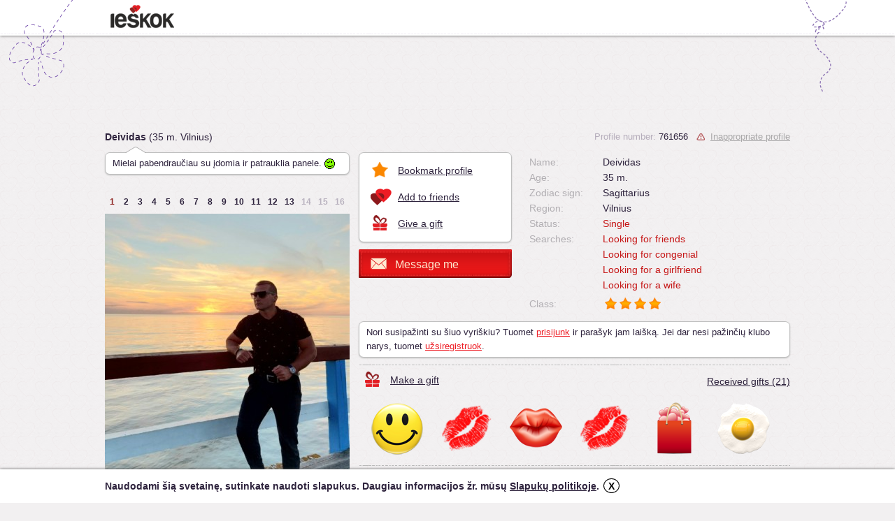

--- FILE ---
content_type: text/html; charset=utf-8
request_url: https://www.ieskok.lt/anketa/761656?lang=en&utm_source=ieskok&utm_medium=functions&utm_campaign=similar-profile
body_size: 12685
content:
<!DOCTYPE html>
<html lang="en">

<head>
  <meta charset="UTF-8">
  <title>Deividas (35 m. Vilnius) - profile - ieskok.lt</title>
  <meta name="description" content="Member profile of  ieskok.lt – the portal for dating and socialisation. Brief information, photo album, friends, comments, gifts." />
  <meta name="keywords" content="look for, dating, socializing, girls, guys, portal, chat, forum, reader, members, sms, profile, dating profile, sex, search" />
  <meta name="robots" content="index,follow" />
  <meta name="author" content="UAB Ieškok komunikacijos" />
          <meta property="og:url" content="https://www.ieskok.lt/anketa/761656" />
    <meta property="og:type" ontent="website" />
    <meta property="og:title" content="Deividas (35 m. Vilnius) - profile - ieskok.lt" />
    <meta property="og:description" content="Parašyk man!" />
    <meta property="og:image" content='http://images.ieskok.lt/i.php?set=173-ba10d-ba112.jpg' />
    <meta property="og:image:type" content="image/jpg">
    <link rel="icon" type="image/x-icon" href="//images.ieskok.lt/favicon.ico" />
    <link rel="shortcut icon" href="//images.ieskok.lt/favicon.ico" type="image/x-icon" />
    <link rel="image_src" href="//images.ieskok.lt/logo/sitelogo.png" />
    
  <link type="text/css" rel="stylesheet" media="screen" href="//images.ieskok.lt/css.php?css=anketa&amp;v=92&amp;ln=en" />
  <!-- apple touch ikonos -->
  <link rel="apple-touch-icon" href="//images.ieskok.lt/new/apple-touch-icon.png">
  <link rel="apple-touch-icon-precomposed" href="//images.ieskok.lt/new/apple-touch-icon-precomposed.png">

  <!--[if IE]><link rel="stylesheet" type="text/css" href="//images.ieskok.lt/css/anketa/iefix.css" /><![endif]-->
  <!--[if lte IE 8]><link rel="stylesheet" type="text/css" href="//images.ieskok.lt/css/anketa/ie8fix.css" /><![endif]-->
    <script type="text/javascript" src="//images.ieskok.lt/js/coren.js?t=11"></script>
    <script type="text/javascript" src="//images.ieskok.lt/js/anketa/jq_rte.js"></script>
   <!-- Google Tag Manager -->
 <script>
     (function(w, d, s, l, i) {
         w[l] = w[l] || [];
         w[l].push({
             'gtm.start': new Date().getTime(),
             event: 'gtm.js'
         });
         var f = d.getElementsByTagName(s)[0],
             j = d.createElement(s),
             dl = l != 'dataLayer' ? '&l=' + l : '';
         j.async = true;
         j.src =
             'https://www.googletagmanager.com/gtm.js?id=' + i + dl;
         f.parentNode.insertBefore(j, f);
     })(window, document, 'script', 'dataLayer', 'GTM-56B2R47');
 </script>
 <!-- End Google Tag Manager -->  <!-- DELFI REKLAMOS -->
    <!-- Adnet media head part -->
<script async src="https://core.dimatter.ai/pubs/ieskok-lt.min.js"></script>
    <!--Moterys-->
        <!--Vyrai-->
        <!--Bendra-->
            <script>
            window.dimatter = window.dimatter || [];
            window.dimatter.push(['IE01_980x250']);
            window.dimatter.push(['IE00_Pixel_Bendras']);
            window.dimatter.push(['IE01_1200x300_Bendras']);
            window.dimatter.push(['IE02_300x600_1_Bendras']);
            window.dimatter.push(['IE03_300x600_2_Bendras']);
            window.dimatter.push(['IE04_300x250_1_Bendras']);
            window.dimatter.push(['IE05_300x250_2_Bendras']);
            window.dimatter.push(['IE06_728x90_1_Bendras']);
            window.dimatter.push(['IE07_728x90_2_Bendras']);
            window.dimatter.push(['IE08_728x90_3_Bendras']);
            window.dimatter.push(['IE09_728x90_4_Bendras']);
            window.dimatter.push(['IE10_980x250_Bendras']);
            window.dimatter.push(['IE11_640x480_OutStream']);
            window.dimatter.push(['_initialize']);
        </script>
        <!-- Adnet media head part -->
      <!-- <script type="text/javascript" src="//images.ieskok.lt/js/publishertag.js"></script> -->
    <script src='https://www.google.com/recaptcha/api.js'></script>
</head>

<body>
  <div id="fb-root"></div>
  <script type="text/javascript">
    window.fbAsyncInit = function() {
      FB.init({
        appId: '2557209304315672',
        // appId: '201673999856325',
        version: 'v2.0',
        status: false,
        cookie: true,
        xfbml: true,
        channelUrl: location.protocol + '//' + location.host + '/fb_channel.html',
        oauth: true
      });

      FB.Event.subscribe('edge.create', function(targetUrl) {
        ga('send', '_trackSocial', 'facebook', 'like', targetUrl);
      });

      FB.Event.subscribe('edge.remove', function(targetUrl) {
        ga('send', '_trackSocial', 'facebook', 'unlike', targetUrl);
      });

      FB.Event.subscribe('message.send', function(targetUrl) {
        ga('send', '_trackSocial', 'facebook', 'send', targetUrl);

      });

      FB.Event.subscribe('comment.create', function(href, cid) {
        ga('send', '_trackSocial', 'facebook', 'comment', href + ' ' + cid);

      });

      FB.Event.subscribe('comment.remove', function(href, cid) {
        ga('send', '_trackSocial', 'facebook', 'uncomment', href + ' ' + cid);
      });
    };

    (function(d, s, id) {
      var js, fjs = d.getElementsByTagName(s)[0];
      if (d.getElementById(id)) {
        return;
      }
      js = d.createElement(s);
      js.id = id;
      js.src = "//connect.facebook.net/en_US/all.js";
      fjs.parentNode.insertBefore(js, fjs);
    }(document, 'script', 'facebook-jssdk'));
  </script>

  <div class="bgtop bgtop2"></div>
      <!--Moterys-->
        <!--Vyrai-->
        <!--Bendra-->
            <div id='IE00_Pixel_Bendras'></div>
        <!--Adnet HEAD-->
  <div class="anketa-heading">
    <div class="anketa-heading-in">
      <div class="heading-wrap">
        <a href="//www.ieskok.lt" class="logo" style="background-image: url('//images.ieskok.lt/new/logos/logo.png');" onclick="ga('send', 'event', 'anketa', 'logo');"></a>
              </div>
    </div>
  </div>

  <div class="wrap wrap2">    <script>
        dataLayer.push({
            event: 'click-man'
        });
    </script>
    <div id="adtop" class="adtop adtop2 adblock">
        <div id="IE01">
            <!--Moterys-->
                        <!--Vyrai-->
                        <!--Bendra-->
                            <div id='IE01_1200x300_Bendras'></div>
                    </div>
    </div>

<div class="aleft">
    <div class="a-name-top">
                        <strong class="a-name-top-name">Deividas</strong> (35 m. Vilnius)
    </div>

    <div>
                    <div class="a-mood">
                <div class="a-mood-n"></div>
                Mielai pabendraučiau su įdomia ir patrauklia panele. <img src="https://images.ieskok.lt/ico/045.gif" alt=":::045" title=":::045" />            </div>
            </div>
    <br style="clear:both;margin: 0px;height: 0px;" />
    <div id="bf">

        
                            <div class="fn">
                    <div>
                                                    <span id="fn1" class="fn1 fnp" onclick="foto(0)">1</span>
                                                    <span id="fn2" class="fn1 fnp" onclick="foto(1)">2</span>
                                                    <span id="fn3" class="fn1 fnp" onclick="foto(2)">3</span>
                                                    <span id="fn4" class="fn1 fnp" onclick="foto(3)">4</span>
                                                    <span id="fn5" class="fn1 fnp" onclick="foto(4)">5</span>
                                                    <span id="fn6" class="fn1 fnp" onclick="foto(5)">6</span>
                                                    <span id="fn7" class="fn1 fnp" onclick="foto(6)">7</span>
                                                    <span id="fn8" class="fn1 fnp" onclick="foto(7)">8</span>
                                                    <span id="fn9" class="fn1 fnp" onclick="foto(8)">9</span>
                                                    <span id="fn10" class="fn2 fnp" onclick="foto(9)">10</span>
                                                    <span id="fn11" class="fn2 fnp" onclick="foto(10)">11</span>
                                                    <span id="fn12" class="fn2 fnp" onclick="foto(11)">12</span>
                                                    <span id="fn13" class="fn2 fnp" onclick="foto(12)">13</span>
                                                    <span id="fn14" class="fn2d">14</span>
                                                    <span id="fn15" class="fn2d">15</span>
                                                    <span id="fn16" class="fn2d">16</span>
                                            </div>
                </div>
            
            <div class="bf_foto">
                <div id="bf_in">
                                            <div id="fprev" onclick="backf()"></div>
                        <div id="fnext" onclick="nextf()"></div>
                                        <img id="bfp" src="//images.ieskok.lt/new/progresbar.gif" width="96" height="24" style="display:none" alt="" />
                                            <img id="bff" src="//images.ieskok.lt/new/pixel.gif" alt="" style="visibility: hidden" />
                                    </div>
            </div>

                            <div class="bf_fancy">
                    <span class="bf_date" id="bf_date"></span>
                    <a id="bf_fancy_puzzle" class="link bf_fancy_puzzle">Puzzle</a>
                    <a id="bf_fancy_zoom" class="link bf_fancy_zoom">Zoom</a>
                </div>
            
            <div id="bf_com" class="bf_com">
                <div class="bf_com_n"></div>
                <span id="bf_com_t"></span>
            </div>

            
    </div>

    <script type="text/javascript">
        var who = 0;
        var fc = 13;
        var fset = ["173-ba10d-ba112","276-ba210-ba21a","279-ba213-ba217","23c-ba1d6-ba1d8","2a2-ba23c-ba243","34b-ba2e5-ba2e5","ba-ba054-ba060","32e-ba2c8-ba2d6","eb-ba085-ba086","340-ba2da-ba2dd","3ca-ba364-ba371","267-ba201-ba20a","f3-ba08d-ba08c"];
        var cset = ["","","","","","","","","","","","",""];
        var ff = [{"title": "","href": "https://images.ieskok.lt/b.php?set=173-ba10d-ba112&i.jpg"},{"title": "","href": "https://images.ieskok.lt/b.php?set=276-ba210-ba21a&i.jpg"},{"title": "","href": "https://images.ieskok.lt/b.php?set=279-ba213-ba217&i.jpg"},{"title": "","href": "https://images.ieskok.lt/b.php?set=23c-ba1d6-ba1d8&i.jpg"},{"title": "","href": "https://images.ieskok.lt/b.php?set=2a2-ba23c-ba243&i.jpg"},{"title": "","href": "https://images.ieskok.lt/b.php?set=34b-ba2e5-ba2e5&i.jpg"},{"title": "","href": "https://images.ieskok.lt/b.php?set=ba-ba054-ba060&i.jpg"},{"title": "","href": "https://images.ieskok.lt/b.php?set=32e-ba2c8-ba2d6&i.jpg"},{"title": "","href": "https://images.ieskok.lt/b.php?set=eb-ba085-ba086&i.jpg"},{"title": "","href": "https://images.ieskok.lt/b.php?set=340-ba2da-ba2dd&i.jpg"},{"title": "","href": "https://images.ieskok.lt/b.php?set=3ca-ba364-ba371&i.jpg"},{"title": "","href": "https://images.ieskok.lt/b.php?set=267-ba201-ba20a&i.jpg"},{"title": "","href": "https://images.ieskok.lt/b.php?set=f3-ba08d-ba08c&i.jpg"},{"title": "","href": "https://albumas.ieskok.lt/b/2/8/761656_289d0d9d6eaa.jpg"}];
        var fu = ["2022.08.10","2021.08.27","2021.08.27","2021.08.27","2021.08.27","2021.08.27","2021.08.27","2021.08.27","2021.08.27","2021.08.27","2021.08.27","2021.08.27","2020.03.17"];
        var fw = [];
        var fh = [];
        var firstload = true;
        var blur = false;

        function foto(s) {
            if (firstload == false && s == who) {
                return;
            }

            var fnpp = document.getElementById("fnpp");

            if (fnpp) {
                fnpp.style.display = 'none';
            }

            document.getElementById("bff").style.display = 'none';
            document.getElementById("bfp").style.display = 'inline';

            if (fc > 1) {
                document.getElementById("fnext").style.visibility = "hidden";
                document.getElementById("fprev").style.visibility = "hidden";
            }

            var bfc = document.getElementById("bf_com"),
                bfci = document.getElementById("bf_com_t");
            bfc.style.display = 'none';
            bfc.className = 'bf_com';
            if (cset[s].length > 0) {
                if (cset[s] == '{U}') {
                    bfc.className = 'bf_com_ucf';
                    bfci.innerHTML = 'This photo is not checked by the administration yet!';
                } else {
                    bfci.innerHTML = cset[s];
                }

                bfc.style.display = 'block';
            }

            document.getElementById("bf_date").innerHTML = (fu[s] ? 'Uploaded ' + fu[s] : '');

            if (document.getElementById("fn" + (who + 1))) {
                document.getElementById("fn" + (who + 1)).className = "fnp fn" + (who > 8 ? "2" : "1");
                document.getElementById("fn" + (s + 1)).className = "fnp fn" + (s > 8 ? "2" : "1") + "s";
                who = s;
                document.getElementById("bff").src = "//images.ieskok.lt/i2.php?set=" + fset[who];
            }

            if (s) {
                window.location = '#f.' + (s + 1);
            } else if (firstload == false) {
                window.location.hash = '!';
            }
        }

        function nextf() {
            var twho = who;

            if (++twho >= fc) {
                twho = 0;
            }

            foto(twho);
        }

        function backf() {
            var twho = who;

            if (--twho < 0) {
                twho = fc - 1;
            }

            foto(twho);
        }

        $.fn.disableSelection = function() {
            $(this).attr('unselectable', 'on')
                .css('-moz-user-select', 'none')
                .each(function() {
                    this.onselectstart = function() {
                        return false;
                    };
                });
        };

        $(document).ready(function() {
            var $bff = $("#bff");
            var $bfin = $("#bf_in");
            var $bfp = $("#bfp");
            var $w, $h, fi;
            if (fc > 1) {
                var $fnp = $("#fnext, #fprev");
                $fnp.disableSelection();
                $bfin.disableSelection();
            }

            if (fc > 0) {
                $bff.load(function() {

                    $w = $(this).width();
                    $h = $(this).height();

                    if ($w < 100 && $h < 100) { //pixel.gif
                        return;
                    }

                    if (!fw[who]) {
                        fw[who] = $w;
                    } else {
                        $w = fw[who];
                    }

                    if (!fh[who]) {
                        fh[who] = $h;
                    } else {
                        $h = fh[who];
                    }

                    $bfin.height($h).width($w);
                    $bfp.fadeOut("fast").css('margin-top', ($h - 24) / 2).hide();

                    $(this).show();

                    if (fc > 1) {
                        $fnp.css('visibility', 'visible');
                    }
                });

                $bff.css('visibility', 'visible');

                if (window.location.href.indexOf('#f.') !== false) {

                    var wh = window.location.hash.split('.');
                    wh = parseInt(wh[1]);

                    if (wh && wh <= fc) {
                        who = wh - 1;
                    }
                }

                if (blur == false) {

                    foto(who);
                    firstload = false;
                }

                $(".fnp").hover(function() {
                    if (!$(this).hasClass('fn1s') && !$(this).hasClass('fn2s')) {
                        var $pos = $(this).position();
                        var $fnpid = parseInt($(this).text());
                        $fnpid = fset[$fnpid - 1];
                        $("body").append('<div id="fnpp" class="fnpp"><div class="fnppn"></div><img src="//images.ieskok.lt/s.php?set=' + $fnpid + '" width="62" height="98" /></div>');
                        $("#fnpp").css("top", ($pos.top + 30) + "px").css("left", ($pos.left - 26) + "px").fadeIn("fast");
                    }
                }, function() {
                    $("#fnpp").remove();
                });

                if (blur) {

                    $('#deblur').click(function() {

                        $.cookie('ieskok_deblur_761656', 1);
                        $('#blur').hide();
                        $('#blurc').show();

                        foto(who);
                        firstload = false;
                    });
                }

            }

            $('#bf_fancy_zoom').click(function() {

                                    jQuery.fancybox({
                        'href': '/login/error.php?error=8',
                        'type': 'iframe',
                        'width': 800,
                        'height': 550
                    });
                            });

            $('#bf_fancy_puzzle').click(function() {
                //console.log("testing :  " fset[who]);
                $.fancybox({
                    href: 'https://www.ieskok.lt/anketa/761656/puzzle?f=' + fset[who],
                    type: 'iframe',
                    width: 880,
                    height: 600,
                    autoScale: false
                });
            });
        });
    </script>


    
        <div class="sp" >
            <style>
                [id='toggle-heart'] {
                    position: absolute;
                    left: -100vw;
                }

                [id='toggle-heart']:checked+label {
                    color: #e2264d;
                    -webkit-filter: none;
                    filter: none;
                    will-change: font-size;
                    -webkit-animation: heart 1s cubic-bezier(0.17, 0.89, 0.32, 1.49);
                    animation: heart 1s cubic-bezier(0.17, 0.89, 0.32, 1.49);
                }

                [id='toggle-heart']:checked+label:before,
                [id='toggle-heart']:checked+label:after {
                    -webkit-animation: inherit;
                    animation: inherit;
                    -webkit-animation-timing-function: ease-out;
                    animation-timing-function: ease-out;
                }

                [id='toggle-heart']:checked+label:before {
                    will-change: transform, border-width, border-color;
                    -webkit-animation-name: bubble;
                    animation-name: bubble;
                }

                [id='toggle-heart']:checked+label:after {
                    will-change: opacity, box-shadow;
                    -webkit-animation-name: sparkles;
                    animation-name: sparkles;
                }

                [id='toggle-heart']:focus+label {
                    text-shadow: 0 0 3px white, 0 1px 1px white, 0 -1px 1px white, 1px 0 1px white, -1px 0 1px white;
                }

                [for='toggle-heart'] {
                    align-self: center;
                    position: relative;
                    color: #888;
                    font-size: 2em;
                    -webkit-filter: grayscale(1);
                    filter: grayscale(1);
                    -webkit-user-select: none;
                    -moz-user-select: none;
                    -ms-user-select: none;
                    user-select: none;
                    cursor: pointer;
                }

                [for='toggle-heart']:before,
                [for='toggle-heart']:after {
                    position: absolute;
                    z-index: -1;
                    top: 50%;
                    left: 50%;
                    border-radius: 50%;
                    content: '';
                }

                [for='toggle-heart']:before {
                    box-sizing: border-box;
                    margin: -2.25rem;
                    border: solid 2.25rem #e2264d;
                    width: 4.5rem;
                    height: 4.5rem;
                    -webkit-transform: scale(0);
                    transform: scale(0);
                }

                [for='toggle-heart']:after {
                    margin: -0.1875rem;
                    width: 0.375rem;
                    height: 0.375rem;
                    box-shadow: 0.32476rem -3rem 0 -0.1875rem #ff8080, -0.32476rem -2.625rem 0 -0.1875rem #ffed80, 2.54798rem -1.61656rem 0 -0.1875rem #ffed80, 1.84982rem -1.89057rem 0 -0.1875rem #a4ff80, 2.85252rem 0.98418rem 0 -0.1875rem #a4ff80, 2.63145rem 0.2675rem 0 -0.1875rem #80ffc8, 1.00905rem 2.84381rem 0 -0.1875rem #80ffc8, 1.43154rem 2.22414rem 0 -0.1875rem #80c8ff, -1.59425rem 2.562rem 0 -0.1875rem #80c8ff, -0.84635rem 2.50595rem 0 -0.1875rem #a480ff, -2.99705rem 0.35095rem 0 -0.1875rem #a480ff, -2.48692rem 0.90073rem 0 -0.1875rem #ff80ed, -2.14301rem -2.12438rem 0 -0.1875rem #ff80ed, -2.25479rem -1.38275rem 0 -0.1875rem #ff8080;
                }

                @-webkit-keyframes heart {

                    0%,
                    17.5% {
                        font-size: 0;
                    }
                }

                @keyframes heart {

                    0%,
                    17.5% {
                        font-size: 0;
                    }
                }

                @-webkit-keyframes bubble {
                    15% {
                        -webkit-transform: scale(1);
                        transform: scale(1);
                        border-color: #cc8ef5;
                        border-width: 2.25rem;
                    }

                    30%,
                    100% {
                        -webkit-transform: scale(1);
                        transform: scale(1);
                        border-color: #cc8ef5;
                        border-width: 0;
                    }
                }

                @keyframes bubble {
                    15% {
                        -webkit-transform: scale(1);
                        transform: scale(1);
                        border-color: #cc8ef5;
                        border-width: 2.25rem;
                    }

                    30%,
                    100% {
                        -webkit-transform: scale(1);
                        transform: scale(1);
                        border-color: #cc8ef5;
                        border-width: 0;
                    }
                }

                @-webkit-keyframes sparkles {

                    0%,
                    20% {
                        opacity: 0;
                    }

                    25% {
                        opacity: 1;
                        box-shadow: 0.32476rem -2.4375rem 0 0rem #ff8080, -0.32476rem -2.0625rem 0 0rem #ffed80, 2.1082rem -1.26585rem 0 0rem #ffed80, 1.41004rem -1.53985rem 0 0rem #a4ff80, 2.30412rem 0.85901rem 0 0rem #a4ff80, 2.08305rem 0.14233rem 0 0rem #80ffc8, 0.76499rem 2.33702rem 0 0rem #80ffc8, 1.18748rem 1.71734rem 0 0rem #80c8ff, -1.35019rem 2.0552rem 0 0rem #80c8ff, -0.60229rem 1.99916rem 0 0rem #a480ff, -2.44865rem 0.22578rem 0 0rem #a480ff, -1.93852rem 0.77557rem 0 0rem #ff80ed, -1.70323rem -1.77366rem 0 0rem #ff80ed, -1.81501rem -1.03204rem 0 0rem #ff8080;
                    }
                }

                @keyframes sparkles {

                    0%,
                    20% {
                        opacity: 0;
                    }

                    25% {
                        opacity: 1;
                        box-shadow: 0.32476rem -2.4375rem 0 0rem #ff8080, -0.32476rem -2.0625rem 0 0rem #ffed80, 2.1082rem -1.26585rem 0 0rem #ffed80, 1.41004rem -1.53985rem 0 0rem #a4ff80, 2.30412rem 0.85901rem 0 0rem #a4ff80, 2.08305rem 0.14233rem 0 0rem #80ffc8, 0.76499rem 2.33702rem 0 0rem #80ffc8, 1.18748rem 1.71734rem 0 0rem #80c8ff, -1.35019rem 2.0552rem 0 0rem #80c8ff, -0.60229rem 1.99916rem 0 0rem #a480ff, -2.44865rem 0.22578rem 0 0rem #a480ff, -1.93852rem 0.77557rem 0 0rem #ff80ed, -1.70323rem -1.77366rem 0 0rem #ff80ed, -1.81501rem -1.03204rem 0 0rem #ff8080;
                    }
                }
            </style>
            <input id="toggle-heart" type="checkbox" />
            <label for="toggle-heart" aria-label="like" title="I like him" onclick="vote(761656, 1)">❤</label>
            <!-- <button id="like_btn" class="like_btn" title="I like him" onclick="vote(761656, 1)"><span class="thumbz up"></span></button> -->
                            <strong id="likes" class="likes" style="color:#df1617;">311</strong>
                        <!--
            <button id="dislike_btn" class="like_btn" title="Dislike" onclick="vote(761656, 0)"><span class="thumbz down"></span></button>
                            <strong id="dislikes" class="likes">12</strong>
                        -->
                            <div class="sp-fb">
                    <div class="fb-like" data-href="http://761656.ieskok.lt" data-send="false" data-layout="button_count" data-width="200" data-show-faces="false"></div>
                </div>
                    </div>
        <div id="vote_results"></div>

        <script type="text/javascript">
            var ilike = 311;
            var idislike = 12;
            var currently_voting = false;

            function fade(id) {
                setTimeout(function() {
                    $('#' + id).fadeOut("slow");
                }, 3000);
            }

            function vote(aid, mark) {
                if (!currently_voting) {

                    currently_voting = true;
                    $.post('/core/votecore.php', {
                        'aid': aid,
                        'mark': mark
                    }, function(data) {
                        if (data == 'nologin') {
                            $('#vote_results').html('<div id="vote_err" class="error" style="margin-top:10px">If you want to vote, please log in.</div>');
                        } else if (data == 'newbie') {
                            $('#vote_results').html('<div id="vote_err" class="error" style="margin-top:10px">You can not rate. It takes 10 days from your registration to rate members profiles.</div>');
                        } else if (data == 'voted') {
                            $('#vote_results').html('<div id="vote_err" class="error" style="margin-top:10px">You already voted this month for this profile.</div>');
                            fade('vote_err');
                        } else if (data == '1' || data == '0') {
                            $('#vote_results').html('<div id="vote_ok" class="ok" style="margin-top:10px">Successfully voted.</div>');
                            fade('vote_ok');

                            if (ilike !== null && idislike !== null) {

                                if (data == '1') {
                                    $('#likes').html(parseInt(ilike) + 1);
                                } else {
                                    $('#dislikes').html(parseInt(idislike) + 1);
                                }
                            }
                        }
                        currently_voting = false;
                    });
                }
            }
        </script>

    
            <h4 class="alb-h">My albums <a href="https://www.ieskok.lt/anketa/761656/albumas" class="link alb-link">All my albums (38 photos)</a></h4>
        <div class="clearfix">
                            <a href="https://www.ieskok.lt/anketa/761656/katalogas?dir=1" class="link alb-kat alb-kat-profile-m" style="background-image:url(https://albumas.ieskok.lt/cover.php?id=761656&dir=1)">
                                        Profile photos</a>
                    </div>
    
            <h5 class="stat-h">Profile statistics</h5>
                        <div class="stat-l">
                    <span class="stat-t">Received points:</span>4619                                    </div>
                            <div class="stat-l"><span class="stat-t">Responsiveness:</span>80%</div>
                    <div class="stat-l"><span class="stat-t">Times visited:</span>10411</div>
                    <div class="stat-l">
                    <span class="stat-t">Visited last time:</span>2026.01.21 11:50                </div>
                            <div class="stat-l"><span class="stat-t">Profile created:</span>2011.09.07 11:01</div>
                    <div class="stat-l"><span class="stat-t">Profile updated:</span>2022.08.10 13:33</div>
    
    
            <h5 class="stat-h">Similar profiles</h5>
        <div class="sim-p">
                            <a class="profile-photo-mini sim-p-a" data-profile="826051" style="background-image: url('https://f1.ieskok.lt/826051.jpg?ct=1768887510')" title="Mantas (35 m. Vilnius)" href="https://www.ieskok.lt/anketa/826051?utm_source=ieskok&amp;utm_medium=functions&amp;utm_campaign=similar-profile" onclick="winpop(this.href, 1024, 740, 1);
                            return false;">
                                    </a>
                            <a class="profile-photo-mini sim-p-a" data-profile="1196982" style="background-image: url('https://f1.ieskok.lt/1196982.jpg?ct=1768916094')" title="Artur (35 m. Vilnius)" href="https://www.ieskok.lt/anketa/1196982?utm_source=ieskok&amp;utm_medium=functions&amp;utm_campaign=similar-profile" onclick="winpop(this.href, 1024, 740, 1);
                            return false;">
                                    </a>
                            <a class="profile-photo-mini sim-p-a" data-profile="872227" style="background-image: url('https://f2.ieskok.lt/872227.jpg?ct=1769057618')" title="Antanas (35 m. Vilnius)" href="https://www.ieskok.lt/anketa/872227?utm_source=ieskok&amp;utm_medium=functions&amp;utm_campaign=similar-profile" onclick="winpop(this.href, 1024, 740, 1);
                            return false;">
                                    </a>
                            <a class="profile-photo-mini sim-p-a" data-profile="767128" style="background-image: url('https://f2.ieskok.lt/767128.jpg?ct=1768943463')" title="Romas (35 m. Vilnius)" href="https://www.ieskok.lt/anketa/767128?utm_source=ieskok&amp;utm_medium=functions&amp;utm_campaign=similar-profile" onclick="winpop(this.href, 1024, 740, 1);
                            return false;">
                                    </a>
                    </div>
        <!-- reklama 300x250 -->
    <!-- /7932088/ieskok.lt_300x250_in_profile -->
    <div>
        <!-- <div id='div-gpt-ad-1523436379100-0' style="margin-top: 110px;">
            <script>
                googletag.cmd.push(function() {
                    googletag.display('div-gpt-ad-1523436379100-0');
                });
            </script>
        </div> -->
                    <div id="IE04">
                <!--Moterys-->
                                <!--Vyrai-->
                                <!--Bendra-->
                                    <div id='IE04_300x250_1_Bendras'></div>
                            </div>
            </div>
</div>

<div class="aright">
    <div class="clearfix">
        <div class="aright-t-l clearfix">
            <div class="aright-tools">
                <a class="link aright-tools-i aright-tools-i-1" onclick="$.fancybox({'href': '/pazymek.php?id=761656', 'type': 'iframe', 'width': 580, 'height': 230});" onmousedown="ga('send', 'event', 'anketa', 'favorite');">Bookmark profile</a>
                                    <a class="link aright-tools-i aright-tools-i-2" onclick="$.fancybox({'href': '/idraugus.php?id=761656&amp;v=Deividas&amp;err=3', 'type': 'iframe', 'width': 580, 'height': 230});" onmousedown="ga('send', 'event', 'anketa', 'tofriends');">Add to friends</a>
                                <a class="link aright-tools-i aright-tools-i-3" onclick="$.fancybox({'href': 'https://www.ieskok.lt/anketa/761656/dovana', 'type': 'iframe', 'width': 615, 'height': 420, 'autoScale': false});" onmousedown="ga('send', 'event', 'anketa', 'givegift');">Give a gift</a>
            </div>

            <a class="aright-write" id="wmbb" style="margin-bottom: 10px;" onclick="create_editor_now()"><span class="aright-write-t">Message me</span></a>

        </div>

        <div class="aright-t-r clearfix">
            <div class="aright-sys">
                <span class="aright-sys-id">Profile number:</span> 761656                                                        <a class="link aright-sys-report" onclick="$.fancybox({'href': '/report.php?id=761656', 'type': 'iframe', 'width': 500, 'height': 290});" onmousedown="ga('send', 'event', 'anketa', 'report');">Inappropriate profile</a>
                            </div>

            <div class="aright-tinfo">

                <div><strong class="ait">Name:</strong><span class="ais">Deividas</span></div>

                                    <div><strong class="ait">Age:</strong><span class="ais">35 m.</span></div>
                
                
                                    <div><strong class="ait">Zodiac sign:</strong><span class="ais">Sagittarius                                                    </span></div>
                
                                    <div><strong class="ait">Region:</strong><span class="ais">Vilnius</span></div>
                
                                    <div><strong class="ait">Status:</strong><span class="ais" style="color:#C61717">Single</span></div>
                
                                    <div><strong class="ait">Searches:</strong><span class="ais" style="color:#C61717">Looking for friends<br/>Looking for congenial<br/>Looking for a girlfriend<br/>Looking for a wife</span></div>
                
                                    <div style="padding-top: 5px"><strong class="ait">Class:</strong><span class="ais"><img src="//images.ieskok.lt/new/status_2.png" width="20" height="20" alt=""/><img src="//images.ieskok.lt/new/status_2.png" width="20" height="20" alt=""/><img src="//images.ieskok.lt/new/status_2.png" width="20" height="20" alt=""/><img src="//images.ieskok.lt/new/status_2.png" width="20" height="20" alt=""/></span></div>
                                
            </div>

                    </div>
    </div>

    
        <div class="nologin">
            Nori susipažinti su šiuo vyriškiu? Tuomet <a id="login_link" class="link login_link" onmousedown="ga('send', 'event', 'anketa', 'login');" onclick="jQuery.fancybox({'href': '/login/error.php?error=0','type':'iframe','width':800,'height':550});">prisijunk</a> ir parašyk jam laišką. Jei dar nesi pažinčių klubo narys, tuomet <a href="//www.ieskok.lt/registracija.php" onclick="jQuery.fancybox({'href':this.href,'type':'iframe','width':900,'height':580}); return false;" onmousedown="ga('send', 'event', 'anketa', 'register');" class="link reg_link">užsiregistruok</a>.        </div>
    

            <script type="text/javascript">
            function create_editor_now() {
                jQuery.fancybox({
                    'href': '/login/error.php?error=7',
                    'type': 'iframe',
                    'width': 800,
                    'height': 550
                });
            }
        </script>
    
            <h5 class="block-h">
            <a style="font-size: 14px; display: inline-block; height: 31px; line-height: 31px;padding-left: 45px; margin: 7px 0px; background: url('//images.ieskok.lt/new/atools.png') no-repeat scroll 0px 0px transparent; background-position: -1px -84px;" onclick="$.fancybox({'href': 'https://www.ieskok.lt/anketa/761656/dovana', 'type': 'iframe', 'width': 615, 'height': 420, 'autoScale': false});" class="link" onmousedown="ga('send', 'event', 'anketa', 'givegift');">Make a gift</a>
                            <a onclick="$.fancybox({'href': 'https://www.ieskok.lt/anketa/761656/gautos-dovanos', 'type': 'iframe', 'width': 615, 'height': 420, 'autoScale': false});" class="link block-h-l" style="margin: 7px 0px;" onmousedown="ga('send', 'event', 'anketa', 'allgifts');">Received gifts (21)</a>
                    </h5>

        <div class="dovanos" style="float:left; width:600px">
                                    <span class="giftc">
                                                        <a href="https://www.ieskok.lt/anketa/1191832" onclick="return winpop(this.href, 1024, 740, 1);">
                                <img src="//images.ieskok.lt/gifts/smiley.png" alt="Sima" title="Received from Sima" />
                            </a>
                        </span>
                    
                                    <span class="giftc">
                                                        <a href="https://www.ieskok.lt/anketa/1108211" onclick="return winpop(this.href, 1024, 740, 1);">
                                <img src="//images.ieskok.lt/gifts/kiss.png" alt="Vita" title="Received from Vita" />
                            </a>
                        </span>
                    
                                    <span class="giftc">
                                                        <a href="https://www.ieskok.lt/anketa/1151922" onclick="return winpop(this.href, 1024, 740, 1);">
                                <img src="//images.ieskok.lt/gifts/n13.png" alt="Eva" title="Received from Eva" />
                            </a>
                        </span>
                    
                                    <span class="giftc">
                                                        <a href="https://www.ieskok.lt/anketa/1133406" onclick="return winpop(this.href, 1024, 740, 1);">
                                <img src="//images.ieskok.lt/gifts/kiss.png" alt="Pieva" title="Received from Pieva" />
                            </a>
                        </span>
                    
                                    <span class="giftc">
                                                        <a href="https://www.ieskok.lt/anketa/1087362" onclick="return winpop(this.href, 1024, 740, 1);">
                                <img src="//images.ieskok.lt/gifts/v16.png" alt="Evelina" title="Received from Evelina" />
                            </a>
                        </span>
                    
                                    <span class="giftc">
                                                        <img src="//images.ieskok.lt/gifts/egg.png" title="Received from anonymous" style="cursor:default" alt="" />
                        </span>
                    
            
        </div>

        <div style="clear:both; padding-top:5px;"></div>

        <!-- /7932088/ieskok.lt_728x90_1 -->
    <!-- <div id='div-gpt-ad-1516021078469-0' style='height:90px; width:728px;'>
        <script>
            googletag.cmd.push(function() {
                googletag.display('div-gpt-ad-1516021078469-0');
            });
        </script>
    </div> -->
            <div id="IE05">
    <!--Moterys-->
        <!--Vyrai-->
        <!--Bendra-->
            <div id='IE05_300x250_2_Bendras'></div>
    </div>
        
        <h5 class="block-h">Briefly about me                    </h5>
                    <div class="about-me-ln clearfix">
                <strong class="about-me-l">Character:</strong>
                <div class="about-me-r">Užsispyręs, supratingas, rimto požiūrio į gyvenimą, principingas, ramus, valingas, su daug kraštutinumų, labai pavydus, ryžtingas, pastovumą mėgstantis, kritiškas sau ir kitiems, maksimalistas, individualistas, idealistas, mielas, atviras, nuoširdus, emocionalus, bet išorėje to nematyti.</div>
            </div>
                    <div class="about-me-ln clearfix">
                <strong class="about-me-l">Hobby, interests:</strong>
                <div class="about-me-r">NATŪRALUS KULTŪRIZMAS, kovinis sportas, sveika gyvensena, grožis, krepšinis, prasmingos dainos, eilės ir whatever, vandens pramogos, gamta.</div>
            </div>
                    <div class="about-me-ln clearfix">
                <strong class="about-me-l">Life credo:</strong>
                <div class="about-me-r">Sau aš nusprendžiau taip: išspausiu iš savo kūno viską, kam jis turi galimybių. Nesvarbu kiek metų tai užtruks. Man patinka būti natūraliu. Aš atmečiau visas mintis apie genetiką, apie tai kad yra riba. Riba - ne man !</div>
            </div>
                    <div class="about-me-ln clearfix">
                <strong class="about-me-l">Most funny adventure:</strong>
                <div class="about-me-r">Ne vienas jų yra, bet pasakojant viso įspūdžio nebus.</div>
            </div>
        
            <!-- /7932088/ieskok.lt_728x90_1
    <div id='div-gpt-ad-1516021078469-0' style='height:90px; width:728px;'>
        <script>
            googletag.cmd.push(function() {
                googletag.display('div-gpt-ad-1516021078469-0');
            });
        </script>
    </div> -->
    <h5 class="block-h">Profile information            </h5>

    <div class="anketa_info_col clearfix"><div class="anketa_info_col_1 clearfix"><div><strong class="ait">Name:</strong><span class="ais" >Deividas</span></div><div><strong class="ait">Nickname:</strong><span class="ais" >ForeverAlOne</span></div><div><strong class="ait">Age:</strong><span class="ais" >35 m.</span></div><div><strong class="ait">Gimimo diena:</strong><span class="ais" >1990.11.23</span></div><div><strong class="ait">Zodiac sign:</strong><span class="ais" >Sagittarius</span></div><div><strong class="ait">Region:</strong><span class="ais" >Vilnius</span></div><div><strong class="ait">Status:</strong><span class="ais"  style="color:#C61717">Single</span></div><div><strong class="ait">Children:</strong><span class="ais" >Do not have</span></div><div><strong class="ait">Looking for:</strong><span class="ais"  style="color:#C61717">Looking for friends<br/>Looking for congenial<br/>Looking for a girlfriend<br/>Looking for a wife</span></div></div><div class="anketa_info_col_2 clearfix"><div><strong class="ait">Wishes:</strong><span class="ais"  style="color:#2A6FAA">Reach friends<br/>Flirt<br/>Spend leisure time together</span></div><div><strong class="ait">Languages:</strong><span class="ais" >Lithuanian, English, Russian</span></div><div><strong class="ait">Education:</strong><span class="ais" >Bachelor</span></div><div><strong class="ait">Now:</strong><span class="ais" >Working</span></div><div><strong class="ait">Body type:</strong><span class="ais" >Athletic</span></div><div><strong class="ait">Eyes:</strong><span class="ais" >Brown</span></div><div><strong class="ait">Hair:</strong><span class="ais" >Black, Straight and short</span></div><div><strong class="ait">Bad habits:</strong><span class="ais" >Do not smoke, Do not drink</span></div></div></div>
            <h5 class="block-h">
                Friends                            </h5>
            <div class="clearfix">
                                    <a class="profile-photo draugai-photo" data-profile="849107" style="background-image: url('https://f2.ieskok.lt/849107.jpeg?ct=1768836777')" title="Laima (31 m., Šiauliai)" href="https://www.ieskok.lt/anketa/849107" onclick="winpop(this.href, 1024, 740, 1);
                    return false;">
                                            </a>
                            </div>
        
        <h5 class="block-h" id="coms">Profile comments</h5>
        
        
        <div class="clearfix com-foot">
            
                    </div>

        <div id="comholder">
                                <div class="com-block clearfix">
                        <a class="profile-photo-mini com-img" data-nopop="true" data-profile="761996" style="background-image: url('https://f2.ieskok.lt/761996.jpg?ct=1769119200')" title="Renata (0 m.)" href="https://www.ieskok.lt/anketa/761996" onclick="winpop(this.href, 1024, 740, 1); return false;">
                                                    </a>
                        <div class="com-text">
                            <div class="com-info">
                                <span class="com-date">2011.11.18 21:35</span><strong><a href="https://www.ieskok.lt/anketa/761996" class="link" onclick="winpop(this.href, 1024, 740, 1); return false;">Renata</a></strong>
                                                                                            </div>
                            Labai žavi asmenybė <img src="https://images.ieskok.lt/ico/910.gif" alt=":::910" title=":::910" /> <br />                        </div>
                    </div>
                                <div class="com-block clearfix">
                        <a class="profile-photo-mini com-img" data-nopop="true" data-profile="762553" style="background-image: url('https://f1.ieskok.lt/762553.jpg?ct=1769119200')" title="Jūratė (0 m.)" href="https://www.ieskok.lt/anketa/762553" onclick="winpop(this.href, 1024, 740, 1); return false;">
                                                    </a>
                        <div class="com-text">
                            <div class="com-info">
                                <span class="com-date">2011.09.20 12:16</span><strong><a href="https://www.ieskok.lt/anketa/762553" class="link" onclick="winpop(this.href, 1024, 740, 1); return false;">Jūratė</a></strong>
                                                                                            </div>
                            Na ritmas, melodija rusiškų dainų tai iš tikro man patinka, tik kad gal rusų kalbos nelabai mėgstu...  <img src="https://images.ieskok.lt/ico/001.gif" alt=":::001" title=":::001" /> net nežinau <img src="https://images.ieskok.lt/ico/034.gif" alt=":::034" title=":::034" />                         </div>
                    </div>
                                <div class="com-block clearfix">
                        <a class="profile-photo-mini com-img" data-nopop="true" data-profile="761656" style="background-image: url('https://f2.ieskok.lt/761656.jpg?ct=1768747699')" title="Deividas (35 m., Vilnius)" href="https://www.ieskok.lt/anketa/761656" onclick="winpop(this.href, 1024, 740, 1); return false;">
                                                    </a>
                        <div class="com-text">
                            <div class="com-info">
                                <span class="com-date">2011.09.19 20:09</span><strong><a href="https://www.ieskok.lt/anketa/761656" class="link" onclick="winpop(this.href, 1024, 740, 1); return false;">Deividas</a></strong>
                                (35 m.  Vilnius)                                                            </div>
                            siaip prikolinu,bet buna,kad ir nesu..;DD<br />                        </div>
                    </div>
                                <div class="com-block clearfix">
                        <a class="profile-photo-mini com-img" data-nopop="true" data-profile="731137" style="background-image: url('https://f2.ieskok.lt/731137.jpg?ct=1769119200')" title="ingrida (0 m.)" href="https://www.ieskok.lt/anketa/731137" onclick="winpop(this.href, 1024, 740, 1); return false;">
                                                    </a>
                        <div class="com-text">
                            <div class="com-info">
                                <span class="com-date">2011.09.19 20:08</span><strong><a href="https://www.ieskok.lt/anketa/731137" class="link" onclick="winpop(this.href, 1024, 740, 1); return false;">ingrida</a></strong>
                                                                                            </div>
                            mane tasko maximos maiseliai  <img src="https://images.ieskok.lt/ico/034.gif" alt=":::034" title=":::034" />  <img src="https://images.ieskok.lt/ico/034.gif" alt=":::034" title=":::034" /> :                        </div>
                    </div>
                                <div class="com-block clearfix">
                        <a class="profile-photo-mini com-img" data-nopop="true" data-profile="761656" style="background-image: url('https://f2.ieskok.lt/761656.jpg?ct=1768747699')" title="Deividas (35 m., Vilnius)" href="https://www.ieskok.lt/anketa/761656" onclick="winpop(this.href, 1024, 740, 1); return false;">
                                                    </a>
                        <div class="com-text">
                            <div class="com-info">
                                <span class="com-date">2011.09.19 18:11</span><strong><a href="https://www.ieskok.lt/anketa/761656" class="link" onclick="winpop(this.href, 1024, 740, 1); return false;">Deividas</a></strong>
                                (35 m.  Vilnius)                                                            </div>
                            mane tasko rusiska muzika nerealiai..;Dp<br />                        </div>
                    </div>
                    </div>

                    <button id="morecoms" class="com-load" onclick="getcomments();">Older comments</button>
        
        <script type="text/javascript">
            var lastcom = 78835;
            var lasthot = 0;
            var comloading = hotloading = false,
                captchaloaded = false;
            var aid = 761656;

            function onloadrecaptcha() {

                captchaloaded = true;

                if (typeof(comerror) !== 'undefined') {

                    com(false);
                }
            }

            function verifyrecaptcha() {

                document.getElementById('cformb').style.display = 'block';
            }

            function expirerecaptcha() {

                document.getElementById('cformb').style.display = 'none';
            }

            function getcomments() {
                if (comloading == true) {
                    return;
                }

                if (lastcom > 0) {

                    comloading = true;

                    $.get('ajax/comload.php', {
                        'id': aid,
                        'lc': lastcom,
                        'new': 1
                    }, function(data) {
                        $(data).appendTo('#comholder');

                        comloading = false;
                    });
                }
            }

            function gethotline() {
                if (hotloading == true) {
                    return;
                }

                if (lasthot > 0) {

                    hotloading = true;

                    $.get('ajax/hotload.php', {
                        'id': aid,
                        'lc': lasthot
                    }, function(data) {
                        $(data).appendTo('#hotholder');

                        hotloading = false;
                    });
                }
            }

            var com_loaded = false;

            function com(top) {
                var el;

                el = document.getElementById('wcform');
                if (el) {
                    el.style.display = 'block';
                }

                el = document.getElementById('nocmnt');
                if (el) {
                    el.style.display = 'none';
                }

                el = document.getElementById('sacf');
                if (el) {
                    el.style.display = 'none';
                }

                if (!com_loaded) {

                    if (typeof $.fn.rte === 'function') {
                        $('#cmsg').rte();
                    }

                    if (captchaloaded) {

                        grecaptcha.render('recaptcha', {
                            'sitekey': '6LeJF70SAAAAAO3XS31Led5owTNmhaRO_U4DHDCV',
                            'callback': 'verifyrecaptcha',
                            'expired-callback': 'expirerecaptcha'
                        });
                    } else {

                        verifyrecaptcha();
                    }
                }

                if (top) {
                    pos = $("#comf").position();
                    window.scrollBy(100, pos.top - 20);
                }

                com_loaded = true;
            }

            function delc(cid) {
                if (confirm('Do you really want to delete this comment?')) {
                    document.location = '/core/ccore.php?func=delp&back=1&aid=761656&cid=' + cid + '&return=www.ieskok.lt/anketa/761656';
                }
            }

            function showc(cid) {
                document.location = '/core/ccore.php?func=showp&back=1&aid=761656&cid=' + cid + '&return=761656.ieskok.lt';
            }

            $(document).ready(function() {

                $('.iconsm').click(function() {

                    var $parent = $(this).parents('.comf'),
                        $text = $parent.find('.mss');

                    $parent.toggleClass('icons-open');

                    if ($parent.hasClass('icons-open')) {

                        if (!$text.text()) {

                            $text.scrollTop(0).load('/anketasmiles.php', {
                                'co': $text.data('co'),
                                'sl': 1
                            });
                        }
                    }
                });

                $('.msm_item').click(function() {

                    var $block = $(this).parents('.comf').find('.mss');

                    if ($(this).data('kat')) {

                        $block.scrollTop(0).load('/anketasmiles.php', {
                            'co': $block.data('co'),
                            'sl': $(this).data('kat')
                        });
                    }
                });

                var wrk = false;

                $('#hotholder').on('click', '.hl-hot-b', function() {

                    if (wrk) {

                        return false;
                    }

                    wrk = true;

                    var zis = $(this),
                        hot = zis.find('.hl-hot-bi2').html(),
                        nr = zis.data('id');

                    zis.find('.hl-hot-bi2').fadeOut(200, function() {
                        zis.find('.hl-hot-bi1').fadeIn(200);
                    });

                    $.post('/ajax/ignite.php', {
                        id: nr,
                        act: 1
                    }, function(d) {

                        setTimeout(function() {

                            (function(h, n, i) {

                                var el = $('.hl-hot-b[data-id=' + n + ']');

                                el.prop('disabled', true);

                                if (i) {

                                    h = parseInt(h);

                                    if (isNaN(h)) {

                                        h = 1;
                                    } else {

                                        h = h + 1;
                                    }
                                }

                                el.find('.hl-hot-bi1').fadeOut(200, function() {
                                    el.find('.hl-hot-bi2').html(h).fadeIn(200);
                                });
                            })(hot, nr, (d && d !== 'NOPE'));
                        }, 2000);

                        wrk = false;
                    }).error(function() {

                        wrk = false;
                    });
                });

                $('.hl-bad').click(function() {

                    var nr = $(this).data('id');

                    if (confirm('Report hotline message?')) {

                        $(this).parents('.com-block').fadeOut(500, function() {

                            $.post('/ajax/ignite.php', {
                                id: nr,
                                act: 3
                            });

                            alert('Thank you for your report.');
                        });
                    }
                });

                $('.hl-del').click(function() {

                    var nr = $(this).data('id'),
                        vip = '0';

                    if (vip === '0') {

                        alert('Only VIP members can delete messages.');
                        return false;
                    }

                    if (confirm('Tikrai trinti karštosios linijos žinutę?')) {

                        $(this).parents('.com-block').fadeOut(500, function() {

                            $.post('/ajax/ignite.php', {
                                id: nr,
                                act: 2
                            });
                        });
                    }
                });
            });
        </script>

        
</div><div class="footer">

        <div class="adblock">
        <!--Moterys-->
                <!--Vyrai-->
                <!--Bendra-->
                    <div id='IE10_980x250_Bendras'></div>
            </div>

    <div style="position: relative;">
        <div class="footer-kid1"></div>
        <div class="footer-kid2"></div>
        <h5>&copy; 2026 UAB "Ieškok komunikacijos". All rights reserved.</h5>
        <div class="footer-l">
            <a href="//www.ieskok.lt/apie" rel="external" target="_blank" class="link footer-link" title="">About us</a>
            <span class="footer-s">|</span>
            <a href="//www.ieskok.lt/help/?w=duk" rel="external" target="_blank" class="link footer-link" title="">Help</a>
            <span class="footer-s">|</span>
            <a href="//www.ieskok.lt/?w=taisykles" rel="external" target="_blank" class="link footer-link" title="">Rules</a>
            <span class="footer-s">|</span>
            <a href="//www.ieskok.lt/help/?w=kontaktai" rel="external" target="_blank" class="link footer-link" title="">Contacts</a>
            <span class="footer-s">|</span>
            <a href="//www.ieskok.lt/?w=taisykles&t=privatumas" class="link footer-link" title="">Cookies policy</a>

            <div class="footer-apps">
                <a href="https://play.google.com/store/apps/details?id=lt.ieskok.klientas" rel="external" class="footer-l-app footer-l-app-gplay"></a>
                <a href="https://itunes.apple.com/lt/app/pazintys-ieskok.lt/id763955904?mt=8" rel="external" class="footer-l-app footer-l-app-istore"></a>
            </div>
        </div>
        <div class="footer-r">
            <h5 class="footer-r-i">in ieskok.lt social network:</h5>
            <a href="https://www.facebook.com/ieskok.lt" title="Prisijunkite prie mūsų Facebook'e" target="_blank" class="footer-l-soc footer-l-soc-fb"></a>
            <a href="https://plus.google.com/104533864388114272394" title="Prisijunkite prie mūsų Google+" target="_blank" class="footer-l-soc footer-l-soc-gplus"></a>
            <a href="https://twitter.com/ieskoklt" title="Sekite naujienas per Twitter" target="_blank" class="footer-l-soc footer-l-soc-twitter"></a>
            <a href="//www.ieskok.lt/index.php?w=rss" title="RSS naujienos" class="footer-l-soc footer-l-soc-rss"></a>
        </div>

        <div class="flags-block">
            <span class="h5 lnx-title">ieskok.lt in other languages:</span>
            <a class="lnx lnx-lt" href="/anketa/761656?lang=lt&utm_source=ieskok&utm_medium=functions&utm_campaign=similar-profile" title="Lietuvių kalbos vertimas"></a>                        <a class="lnx lnx-ru" href="/anketa/761656?lang=ru&utm_source=ieskok&utm_medium=functions&utm_campaign=similar-profile" title="Перевод c русского языка"></a>        </div>
    </div>
</div>
</div>

        <div id='IE00_Pixel'></div>
    <script>

    $(document).ready(function() {
        var keyValue = document.cookie.match('(^|;) ?' + 'cookiePolicy' + '=([^;]*)(;|$)');
        if(!keyValue){
            var element = '<div id="cookie_policy_wrap" class="cookie_wrap"><div class="cookie_content_wrap"><p class="cookie_text">Naudodami šią svetainę, sutinkate naudoti slapukus. Daugiau informacijos žr. mūsų <a class="info_link" style="cursor: pointer;text-decoration: underline;color: #2e233d;" target="_blank" href="https://www.ieskok.lt/?w=taisykles&t=privatumas">Slapukų politikoje</a>. <a href="#" class="closebtn">X</a></p></div></div>';
            $('body').append(element);
            $("#cookie_policy_wrap").show();
        }
        $('.closebtn').click(function(e){
            e.preventDefault();
            acceptCookiePolicy();
        });
    });
    function acceptCookiePolicy(){
        var expires = new Date();
        expires.setTime(expires.getTime() + (365 * 24 * 60 * 60 * 1000));
        document.cookie = 'cookiePolicy=1;path=/;domain=.ieskok.lt;expires=' + expires.toUTCString();
        $("#cookie_policy_wrap").hide();
    }
</script>
</body>

</html>

--- FILE ---
content_type: text/css;charset=UTF-8
request_url: https://images.ieskok.lt/css.php?css=anketa&v=92&ln=en
body_size: 11095
content:
html,body{width:100%;height:100%;color:#2e233d;font:13px/20px Arial,sans-serif}html,body,div,h1,h2,h3,h4,h5,h6,h7{margin:0;padding:0}h1,.h1{font-size:18px;font-weight:700;color:#2e233d}h2,.h2{font-size:18px;font-weight:400;color:#2e233d}h3,.h3{font-size:16px;font-weight:700;color:#2e233d}h4,.h4{font-size:15px;font-weight:700;color:#2e233d}h5,.h5{font-size:14px;font-weight:400;color:#3a2755}h6,.h6{font-size:11px;font-weight:400;color:#2e233d}h7,.h7{font-size:9px;font-weight:400;color:#2e233d}body{background:url('[data-uri]') 0 0 repeat #F2F0F1;background-attachment:fixed}.link{text-decoration:underline;cursor:pointer;color:#2e233d}.link:hover{color:#902724}.clearfix:after{clear:both;content:".";display:block;font-size:0px;height:0px;line-height:0;visibility:hidden}.preload{position:absolute;top:-9999px}.layout-2col-left,.layout-2col-right{float:left;padding-bottom:40px}.layout-2col-left{width:640px;padding-right:40px}.layout-2col-right{width:300px;position:sticky;top:50px}.layout-1col{padding-bottom:40px}.layout-3col-left,.layout-3col-center,.layout-3col-right{float:left;padding-bottom:40px}.layout-3col-left{width:180px;padding-right:20px}.layout-3col-center{width:460px;padding-right:20px}.layout-3col-right{width:300px}.layout-2col-2-left,.layout-2col-2-right{float:left;padding-bottom:40px}.layout-2col-2-left{padding-right:20px;width:167px}.layout-2col-2-right{width:793px}.layout-3col-2-left,.layout-3col-2-center,.layout-3col-2-right{float:left;padding-bottom:40px}.layout-3col-2-left{width:167px;padding-right:20px}.layout-3col-2-center{width:473px;padding-right:20px}.layout-3col-2-right{width:300px}.bgtop{background:url('//images.ieskok.lt/new/bg1.png') 50% 0 no-repeat transparent;height:132px;position:fixed;top:0;left:0;right:0;z-index:-1}.profile-photo{background-position:0px 0px;background-repeat:no-repeat;background-size:88px 140px;border:1px solid #CECECE;box-shadow:0px 1px 2px #C1BFBF;border-radius:15px 5px 5px;float:left;height:140px;text-decoration:none;cursor:pointer;width:88px;position:relative;background-color:#ded8e6}.profile-photo-mini{background-position:50% 50%;background-repeat:no-repeat;background-size:62px 98px;border:1px solid #CECECE;border-top-left-radius:10px;float:left;height:98px;text-decoration:none;cursor:pointer;width:61px;position:relative;background-color:#ded8e6}.profile-photo-name,.profile-photo-mini-name{color:#6B6B6B;cursor:default;display:inline-block;font-size:14px;overflow:hidden;padding-top:6px;position:absolute;text-align:center;text-overflow:ellipsis;top:140px;white-space:nowrap;width:88px}.profile-photo-mini-name{top:98px;width:61px;font-size:12px;padding-top:3px}.profile-photo-visited-blur{border-radius:13px 3px 3px;height:140px;width:88px;position:absolute;left:0px;top:0px;background-color:rgba(255,255,255,0.7)}.profile-photo-visited-blur-text{color:white;width:88px;text-align:center;font-family:Verdana,Arial,sans-serif;display:block;background-color:rgba(0,0,0,0.59);margin-top:120px;border-radius:0 0 3px 3px;height:20px;line-height:20px;font-size:13px}.profile-photo-mini .profile-photo-visited-blur{border-radius:8px 0 0;height:98px;width:61px}.profile-photo-mini .profile-photo-visited-blur-text{width:61px;margin-top:78px;border-radius:0}.profile-photo-visited:hover .profile-photo-visited-blur{display:none}.online-marker{display:block;width:12px;height:12px;position:absolute;right:3px;top:3px;background:url('[data-uri]') 0 0 no-repeat transparent}.profile-pop{display:none;position:absolute;top:-28px;min-width:73px;border:1px solid #F3C36B;border-radius:3px 15px 15px 15px;background-color:#ffe4af;color:#564d62;padding:1px 7px;white-space:nowrap;z-index:199;opacity:0.9}.profile-pop-flip{border-radius:15px 3px 15px 15px}.profile-photo:hover .profile-pop,.profile-photo-mini:hover .profile-pop{display:block}.profile-pop-mood{display:block;font-size:12px;width:180px;white-space:normal;word-wrap:break-word;overflow-wrap:break-word}.profile-pop-mood img{vertical-align:middle}.black-red-b{height:27px;border:0;display:inline-block;padding:0px 12px;color:#fff;border-bottom-right-radius:10px;cursor:pointer;font-size:12px;font-family:inherit;font-weight:700;background-color:#2b2a29;text-decoration:none}a.black-red-b{line-height:27px}.black-red-b:hover{background-color:#d3171b;background-image:linear-gradient(top,#d3171b 23%,#be0f0f 62%);background-image:-o-linear-gradient(top,#d3171b 23%,#be0f0f 62%);background-image:-moz-linear-gradient(top,#d3171b 23%,#be0f0f 62%);background-image:-webkit-linear-gradient(top,#d3171b 23%,#be0f0f 62%);background-image:-ms-linear-gradient(top,#d3171b 23%,#be0f0f 62%);background-image:-webkit-gradient(linear,left top,left bottom,color-stop(0.23,#d3171b),color-stop(0.62,#be0f0f))}.white-black-left-b:focus,.white-black-right-b:focus{outline:0}.white-black-left-b,.white-black-right-b{border:1px solid #6a686e;border-bottom-left-radius:10px;background-color:#fff;height:30px;text-align:center;color:#2e233d;font-size:12px;font-family:inherit;font-weight:700;line-height:28px;cursor:pointer;padding:0 12px;text-decoration:none;display:inline-block}a.white-black-left-b,a.white-black-right-b{line-height:30px}.white-black-right-b{border-bottom-left-radius:0;border-bottom-right-radius:10px}.white-black-left-b:hover,.white-black-right-b:hover,.white-black-selected{color:#fff;background-color:#262626}.red-b{height:27px;border:0;display:inline-block;text-shadow:0px 1px 1px #717171;color:#fff;background-color:#d3171b;border-bottom-right-radius:10px;cursor:pointer;float:right;font-size:12px;font-weight:700;font-family:inherit;padding:0px 12px;text-decoration:none;background-image:linear-gradient(top,#d3171b 23%,#be0f0f 62%);background-image:-o-linear-gradient(top,#d3171b 23%,#be0f0f 62%);background-image:-moz-linear-gradient(top,#d3171b 23%,#be0f0f 62%);background-image:-webkit-linear-gradient(top,#d3171b 23%,#be0f0f 62%);background-image:-ms-linear-gradient(top,#d3171b 23%,#be0f0f 62%);background-image:-webkit-gradient(linear,left top,left bottom,color-stop(0.23,#d3171b),color-stop(0.62,#be0f0f))}a.red-b{line-height:27px}.red-b:hover{background-image:none;background-color:#e02526}.ok,.info,.error{margin:7px 0;border-width:1px;border-style:solid;border-radius:5px;padding:16px;font-weight:700;font-size:14px}.ok{background-color:#dcc9f6;color:#564d62;border-color:#805db1}.info{background-color:#ffe4af;color:#564d62;border-color:#e7a52b}.error{background-color:#fe9498;color:#fff;border-color:#e31e25}.ok .link,.info .link,.error .link{color:#564d62}.ok .link:hover,.info .link:hover,.error .link:hover{color:#902724}.placeholder{color:#aaa}.paging{text-align:center}.paging,.page_nr,.page_back,.page_forward{color:#2e233d;font-size:14px;font-weight:700}.page_back,.page_forward{font-size:15px}.paging a{text-decoration:none;color:#2e233d;display:inline-block;padding-left:5px;padding-right:5px;height:16px}.paging a:hover{color:#902724;text-decoration:underline}.paging .page_current,.paging .page_dots{display:inline-block;padding:0 4px;color:#6d6e6e}.heading{position:fixed;top:0;left:0;right:0;height:51px;box-shadow:0px 0px 4px #545454;z-index:200000000;background:url('[data-uri]') 0 0 repeat-x #fff}.heading-in{height:51px;background:url('//images.ieskok.lt/new/headingbg.png') 50% 0 no-repeat transparent}.heading-wrap{width:965px;margin:0 auto}.logo{float:left;width:91px;height:33px;display:block;text-decoration:none;margin-top:7px;background:url('//images.ieskok.lt/new/logo.png') 0 0 no-repeat transparent}.now-online{float:left;padding:15px 0 0 40px;line-height:13px}.now-online-s{display:block;font-size:9px}.now-online-female,.now-online-male{float:left;font-size:9px;color:#767676;margin-top:10px;margin-left:1px;padding:16px 0px 0px;text-align:center;width:25px;display:block;text-decoration:none}.now-online-female{background:url('//images.ieskok.lt/new/users.png') -24px 3px no-repeat transparent}.now-online-male{background:url('//images.ieskok.lt/new/users.png') 5px 4px no-repeat transparent;margin-right:32px}.login-top{float:left;padding:15px 20px 0px 0px;margin-left:40px;background:#fff;height:28px;transition:height 1s,background 1s,box-shadow 1s;overflow:hidden}.login-top:hover{height:187px;border-bottom-left-radius:7px;border-bottom-right-radius:7px;-o-border-bottom-left-radius:7px;-o-border-bottom-right-radius:7px;-moz-border-bottom-left-radius:7px;-moz-border-bottom-right-radius:7px;-webkit-border-bottom-left-radius:7px;-webkit-border-bottom-right-radius:7px;box-shadow:0px 1px 2px #BFBFBF;-o-box-shadow:0px 1px 2px #BFBFBF;-moz-box-shadow:0px 1px 2px #BFBFBF;-webkit-box-shadow:0px 1px 2px #BFBFBF;background:url('[data-uri]') 0 0 repeat #F2F0F1;background-attachment:fixed;border-left:1px solid #bfbfbf;border-right:1px solid #bfbfbf;border-bottom:1px solid #bfbfbf;margin-left:39px}.login-top-t{display:block;height:28px;line-height:28px;width:110px;padding-right:10px;float:left;text-align:right}.login-top-f{float:left}.login-top-i{height:24px;border:1px solid #bbafcd;width:131px;display:block;float:left;padding:1px 5px;color:#565656;font-size:13px}.login-top-f:hover .login-top-i{border-color:#90899b}.login-top-i-l{border-top-left-radius:3px;border-bottom-left-radius:3px;border-right:0}.login-top-i-r{border-right:0;width:112px}.login-top-b{height:28px;border:0;width:80px;display:block;float:left;text-shadow:0px 1px 1px #717171;color:#fff;background-color:#d3171b;border-bottom-right-radius:10px;cursor:pointer;font-size:13px;font-family:inherit;background-image:linear-gradient(top,#d3171b 23%,#be0f0f 62%);background-image:-o-linear-gradient(top,#d3171b 23%,#be0f0f 62%);background-image:-moz-linear-gradient(top,#d3171b 23%,#be0f0f 62%);background-image:-webkit-linear-gradient(top,#d3171b 23%,#be0f0f 62%);background-image:-ms-linear-gradient(top,#d3171b 23%,#be0f0f 62%);background-image:-webkit-gradient(linear,left top,left bottom,color-stop(0.23,#d3171b),color-stop(0.62,#be0f0f))}.login-top-b:hover{background-image:none;background-color:#e02526}.login-top-fb{height:28px;border:0;width:88px;display:block;float:left;text-shadow:0px 1px 1px #717171;color:#fff;cursor:pointer;padding-right:25px;background:url('//images.ieskok.lt/new/fblogin.png') 0 -60px no-repeat transparent;font-size:13px;font-family:inherit;margin-left:15px}.login-top-fb:hover{background-position:0 -88px}.login-top-f-m{clear:left}.login-top-r{height:28px;display:block;line-height:28px;text-align:left}.login-top-r-i{border:1px solid #bbafcd;vertical-align:middle;border-radius:2px}.login-top-expand{display:block;float:left;cursor:pointer;font-size:13px;font-family:inherit;margin-top:3px;margin-left:10px;transition:opacity 1s}.login-top:hover .login-top-expand{opacity:0;filter:alpha(opacity=0);cursor:default}.login-top-expand-i{background:url("//images.ieskok.lt/new/updown2.png") 0px 0px no-repeat transparent;height:9px;width:10px;margin-left:7px;display:inline-block}.login-top-lost{clear:both;text-align:right}.login-top-soc{clear:both;padding:20px 0 10px 23px}.login-top-soc-i{padding-top:10px;padding-bottom:10px}.login-top-facebook,.login-top-google,.login-top-twitter,.login-top-vk{height:28px;width:88px;display:block;float:left;text-shadow:0px 1px 1px #717171;color:#fff;cursor:pointer;font-size:13px;font-family:inherit;border-radius:5px;margin-right:10px}.login-top-facebook{border:1px solid #4C608C;background:#667EAF}.login-top-google{border:1px solid #B43525;background:#D23E2B}.login-top-twitter{border:1px solid #41A7DB;background:#4CC2FF}.login-top-vk{border:1px solid #6383a8;background:#6383a8}html[lang=ru] .login-top{margin-left:10px}html[lang=ru] .login-top:hover{margin-left:9px}.heading-filter-status{float:left;height:33px;padding-top:17px;width:585px}.heading-filter1,.heading-filter2,.heading-status1,.heading-status2{float:left;font-size:14px;color:#564d63;padding-left:20px;position:relative}.heading-status-indicator{color:#a44f4d;margin-left:3px;text-decoration:none}.heading-status-indicator:hover{text-decoration:underline}.heading-filter1 .heading-status-link{padding-left:27px;display:inline-block;background:url('//images.ieskok.lt/new/filter.png') 0 1px no-repeat transparent;cursor:pointer}.heading-filter2 .heading-status-link{cursor:pointer}.heading-status1 .heading-status-link{padding-left:23px;display:inline-block;background:url('//images.ieskok.lt/new/mail.png') 0 4px no-repeat transparent}.heading-status1 .heading-status-link,.heading-status2 .heading-status-link{color:#564D63;text-decoration:none}.heading-status1 .heading-status-link:hover,.heading-status2 .heading-status-link:hover{text-decoration:underline}.heading-filter-menu{position:absolute;top:20px;left:-78px;display:none}.heading-filter1 .heading-status-link:hover .heading-filter-menu,.heading-filter2 .heading-status-link:hover .heading-filter-menu{display:block}.heading-filter-menu-in{min-width:163px;background-color:#fff;border-radius:10px;border:1px solid #bbafcd;color:#564d63;cursor:default;padding-bottom:6px}.heading-filter1 .heading-filter-menu-in{min-width:284px}.heading-filter-menu-node{height:15px;background:url('//images.ieskok.lt/new/menunose.png') 42px 0 no-repeat transparent;margin-top:-15px}.heading-filter-menu-heading{padding:12px 12px 5px 12px}.heading-filter-menu-linkc{display:block;padding:2px 12px;white-space:nowrap}.heading-filter1 .heading-filter-menu-linkc{display:inline-block}.heading-filter-menu-hr{background-color:#bbafcd;height:1px;margin:5px 0}.checkbox{display:inline-block;width:15px;height:15px;vertical-align:middle;background:url('//images.ieskok.lt/new/checkbox.png') 0 -15px no-repeat transparent}.checkbox-selected{background:url('//images.ieskok.lt/new/checkbox.png') 0 0 no-repeat transparent}.checkbox:hover{background:url('//images.ieskok.lt/new/checkbox.png') 0 -30px no-repeat transparent}.heading-filter-menu-linkc .checkbox{margin-right:5px}.heading-filter-menu-linkc:hover .checkbox{background:url('//images.ieskok.lt/new/checkbox.png') 0 -30px no-repeat transparent}.heading-filter-clear{display:inline-block;width:14px;height:14px;vertical-align:middle;margin-right:5px;background:url("//images.ieskok.lt/a_img/clear_f.png") 1px 0 no-repeat transparent}.heading-status-drop{display:inline-block;width:8px;height:7px;background:url('//images.ieskok.lt/new/dropdown.png') 0 0 no-repeat transparent;margin-left:4px;vertical-align:middle;position:relative}.heading-status-link:hover .heading-status-drop{background:url('//images.ieskok.lt/new/dropdown.png') 0 -7px no-repeat transparent}.heading-filter-slider-value{padding:2px 12px}.heading-filter-tbar{text-align:right;padding:4px 11px 3px 0}.filter-loading{background:url("//images.ieskok.lt/new/progresbar.gif") 50% 50% no-repeat transparent;height:22px;margin:10px 0px}.filter-loading-none{color:#6d6e6e;font-size:13px;text-align:center}.filter-loading-error{font-size:13px;color:red;text-align:center}.filtercreate,.ref-already-registered{padding:10px 10px 0px;width:266px;height:110px}.filtername{padding-top:10px}.filtername input{border:1px solid #8265AE;border-radius:4px;color:#564D63;font-size:16px;padding:3px 7px;width:250px}.filter-btn{float:right;margin-left:10px;margin-top:15px}.heading-user-menu{float:left;height:33px;padding-top:17px;text-align:right;width:120px}.heading-user-menu .heading-status-link{text-align:left;font-size:14px;cursor:pointer;display:inline-block}.heading-user-menu .heading-filter-menu{left:-144px}.heading-user-menu .heading-filter-menu-in{min-width:160px}.heading-user-menu .heading-filter-menu-node{background-position:52px 0;height:22px}.heading-user-link{color:#564d63;font-size:14px;font-weight:700;cursor:pointer}.heading-status-link:hover .heading-filter-menu{display:block}.meniu-indicator{color:#a44f4d}.message-notice{background:#fff;border-radius:5px;box-shadow:1px 1px 3px #848484;left:8px;position:fixed;top:-100px;text-align:center;line-height:26px;font-size:14px;padding:10px 20px;color:#902724;z-index:199;transition:top 1s;cursor:pointer}.wrap{width:980px;margin:0 auto;padding-top:50px}.top-menu{padding-top:15px;padding-bottom:30px;position:relative}.top-menu-link-h{text-decoration:none;cursor:pointer;display:inline-block;height:20px;width:30px;font-size:16px;padding:7px 0px;background:url('//images.ieskok.lt/new/topmenu.png') 2px 4px no-repeat transparent}.top-menu-link-h:hover{background-position:-36px 4px}.top-menu-link{text-decoration:none;color:#2e233d;cursor:pointer;font-size:16px;font-weight:700;display:inline-block;margin-left:20px;padding:7px 0px}.top-menu-link:hover{color:#565656;text-decoration:underline}.top-menu-link-active,.top-menu-link-active:hover{color:#812926;text-decoration:none}.top-menu-tools{position:absolute;top:19px;right:0;height:25px}.top-menu-sub:hover .heading-status-drop{background:url('//images.ieskok.lt/new/dropdown.png') 0 -7px no-repeat transparent}.top-menu-sub .heading-filter-menu{font-size:14px;z-index:10000}.top-menu-sub:hover .heading-filter-menu{display:block}.top-menu-sub .heading-filter-menu-node{height:22px}.menu_dropdown ul{text-align:left;display:inline;margin:0;list-style:none;padding:0}.menu_dropdown ul li{display:inline-block;position:relative;cursor:pointer}.menu_dropdown ul li ul{padding:0;position:absolute;top:20px;left:0;width:150px;display:none;visibility:hidden;z-index:1000;background-color:#FFF;border-radius:10px;border:1px solid #BBAFCD;padding:0;padding-bottom:6px}.menu_dropdown ul li ul li{display:block;color:#564D63;font-size:12px}.menu_dropdown ul li ul li:hover{color:#8F2826!important}.menu_dropdown ul li:hover ul{display:block;opacity:1;visibility:visible}.flags-block{position:absolute;height:25px;left:496px;top:103px}.lnx-title{float:left;margin-right:10px;line-height:25px}.lnx{display:block;height:25px;text-decoration:none;float:left;padding:0 7px;width:16px}.lnx-lt{background:url(//images.ieskok.lt/td_img/flags.png) 5px -1px no-repeat transparent}.lnx-en{background:url(//images.ieskok.lt/td_img/flags.png) 5px -29px no-repeat transparent}.lnx-ru{background:url(//images.ieskok.lt/td_img/flags.png) 5px -86px no-repeat transparent}.lnx-cn{background:url(//images.ieskok.lt/td_img/flags.png) 5px -113px no-repeat transparent}.help{display:block;float:left;width:37px;height:28px;text-decoration:none;margin-left:13px;background:url('//images.ieskok.lt/new/topmenu.png') 0 -32px no-repeat transparent}.help:hover{background-position:0 -63px}.footer{background:url('//images.ieskok.lt/new/hl.png') 50% 0 no-repeat transparent;padding-top:15px;padding-bottom:35px;height:140px;color:#524A5F;position:relative;clear:both}.footer-l{padding-top:5px}.footer-link{font-size:13px}.footer-s{color:#363636;font-size:11px;margin:0px 5px}.footer-r{left:470px;position:absolute;top:0px}.footer-r-i{display:inline-block;padding-right:10px;padding-top:15px;text-align:right;width:200px}.footer-l-soc{display:inline-block;height:32px;margin-right:10px;margin-top:8px;vertical-align:middle;width:32px;text-decoration:none}.footer-l-soc-fb{background:url('//images.ieskok.lt/new/facebook.png') 0 0 no-repeat}.footer-l-soc-rss{background:url('//images.ieskok.lt/new/rss.png') 0 0 no-repeat;margin-left:115px;margin-right:0}.footer-l-soc-twitter{background:url('//images.ieskok.lt/new/twitter.png') 0 0 no-repeat}.footer-l-soc-gplus{background:url('//images.ieskok.lt/new/google_plus.png') 0 0 no-repeat}.footer-kid1{position:absolute;top:20px;left:410px;width:80px;height:80px;background:url('//images.ieskok.lt/new/kids.png') 0 0 no-repeat transparent}.footer-kid2{position:absolute;top:4px;left:822px;width:111px;height:111px;background:url('//images.ieskok.lt/new/kids.png') 0 -86px no-repeat transparent}.footer-apps{padding-top:30px}.footer-l-app{display:inline-block;height:30px;margin-right:10px;text-decoration:none}.footer-l-app-gplay{width:92px;background:url("//images.ieskok.lt/global/google-play.png") 0px 0px no-repeat transparent}.footer-l-app-istore{width:101px;background:url("//images.ieskok.lt/global/istore.png") 0px 0px no-repeat transparent}.footer-l-app-wstore{width:100px;border-radius:5px;-moz-border-radius:5px;-webkit-border-radius:5px;background:url("//images.ieskok.lt/global/wstore.png") 0px 0px no-repeat transparent}.adtop{text-align:center;width:980px;margin-top:-20px;margin-bottom:20px;min-height:100px}.ad120x600{width:200px;text-align:center;margin:20px 0}.adtop > div,.ad120x600 > div{margin:0 auto !important}.red-menu{left:-144px;position:absolute;top:22px;line-height:18px}.red-menu-in{background-color:#e83d3f;border:1px solid #E83D3F;border-radius:10px;color:#fff;cursor:default;width:160px;padding-bottom:6px;box-shadow:0px 2px 2px #BFBFBF}.red-menu-node{background:url("//images.ieskok.lt/new/menunosered.png") 68px 0px no-repeat transparent;height:10px;margin-top:-11px}.red-menu-node-heading{background:url("//images.ieskok.lt/new/atention.png") 11px 14px no-repeat transparent;font-weight:700;padding:10px 10px 5px 25px}.red-menu-node-heading-x{display:inline-block;cursor:pointer;float:right;width:14px;height:14px;background:url('//images.ieskok.lt/new/x.png') 1px 2px no-repeat transparent}.red-menu-node-text{font-size:13px;line-height:14px;padding:0 10px 5px 10px}.heading-filter1 .red-menu{left:-88px}.heading-filter1 .red-menu-in{width:190px}.user-meniu-rus{width:80px}.pop_wrap{width:224px;bottom:-150px;height:120px;position:fixed;right:20px;background:#fff;border:1px solid #cbcbcb;border-radius:15px 3px 3px 3px;color:#2d233b;font-size:12px;line-height:14px;z-index:100}.sms_msg{line-height:16px;display:block;height:48px;margin:5px}.sms_img{float:left;border-radius:15px 0 3px 0;width:48px;height:48px;margin:-5px 10px 5px -5px}span.sms_no_img{background:url('//images.ieskok.lt/new/s_hearts.png') 50% 50% no-repeat #F1F1F1;cursor:auto}.close_btn{position:absolute;cursor:pointer;z-index:8040;width:12px;height:12px;right:5px;top:5px;background:url("//images.ieskok.lt/new/com.png") -25px 0px no-repeat transparent}.pop_link{float:right;margin:5px}.adblocked{border-radius:7px;padding:6px;display:block;text-align:center;clear:both;border:1px dashed #E9DEDE;background-color:#969696;color:#FFF;font-size:small}.adtoped,adtoped2{margin-bottom:20px;min-height:100px;text-align:center;width:980px}.adtoped{margin-top:-20px}.adtoped2{margin-top:0}.ad120ed{margin-top:15px;width:160px}.cookie_wrap{margin:0;width:100%;background:none repeat scroll 0 0 #ffffff;position:fixed;bottom:0;display:none;box-shadow:0px 0px 4px #545454}.cookie_content_wrap{width:980px;margin-right:auto;margin-left:auto}.cookie_text{font-size:14px;font-weight:bold}.closebtn{border:1px solid #000000;border-radius:50%;margin:0 0 0 2px;padding:2px 6px 1px;text-decoration:none;color:#000000}.fancybox-wrap,.fancybox-skin,.fancybox-outer,.fancybox-inner,.fancybox-image,.fancybox-wrap iframe,.fancybox-wrap object,.fancybox-nav,.fancybox-nav span,.fancybox-tmp{padding:0;margin:0;border:0;outline:none;vertical-align:top}.fancybox-wrap{position:absolute;top:0;left:0;z-index:8020}.fancybox-skin{position:relative;color:#444;text-shadow:none;background:url("//images.ieskok.lt/new/bgtile.png") 0px 0px fixed #F2F0F1;-webkit-border-radius:15px;-moz-border-radius:15px;border-radius:15px}.fancybox-opened{z-index:8030}.fancybox-opened .fancybox-skin{}.fancybox-outer,.fancybox-inner{position:relative}.fancybox-inner{overflow:hidden}.fancybox-type-iframe .fancybox-inner{-webkit-overflow-scrolling:touch}.fancybox-error{color:#444;font:14px/20px "Helvetica Neue",Helvetica,Arial,sans-serif;margin:0;padding:15px;white-space:nowrap}.fancybox-image,.fancybox-iframe{display:block;width:100%;height:100%}.fancybox-image{max-width:100%;max-height:100%}#fancybox-loading,.fancybox-close,.fancybox-prev span,.fancybox-next span{background-image:url('//images.ieskok.lt/fancybox2/fancybox_sprite.png')}#fancybox-loading{position:fixed;top:50%;left:50%;margin-top:-22px;margin-left:-22px;background-position:0 -108px;opacity:0.8;cursor:pointer;z-index:8060}#fancybox-loading div{width:44px;height:44px;background:url('//images.ieskok.lt/fancybox2/fancybox_loading.gif') center center no-repeat}.fancybox-close{position:absolute;cursor:pointer;z-index:8040;width:12px;height:12px;right:11px;top:11px;background:url("//images.ieskok.lt/new/com.png") -25px 0px no-repeat transparent}.fancybox-wrap-img .fancybox-close{background-position:-13px 0;top:-15px;right:-15px}.fancybox-close:hover{background-position:-13px -12px}.fancybox-nav{position:absolute;top:0;width:40%;height:100%;cursor:pointer;text-decoration:none;background:transparent url('//images.ieskok.lt/fancybox2/blank.gif');-webkit-tap-highlight-color:rgba(0,0,0,0);z-index:8040}.fancybox-prev{left:0}.fancybox-next{right:0}.fancybox-nav span{position:absolute;top:50%;cursor:pointer;z-index:8040;visibility:hidden;width:40px;height:40px;margin-top:-20px}.fancybox-prev span{left:10px;background:url("//images.ieskok.lt/new/bfprev.png") 0 0 no-repeat transparent}.fancybox-next span{right:10px;background:url("//images.ieskok.lt/new/bfnext.png") 0 0 no-repeat transparent}.fancybox-nav:hover span{visibility:visible}.fancybox-tmp{position:absolute;top:-99999px;left:-99999px;visibility:hidden;max-width:99999px;max-height:99999px;overflow:visible !important}.fancybox-lock{overflow:hidden}.fancybox-overlay{position:absolute;top:0;left:0;overflow:hidden;display:none;z-index:8010;background:url('//images.ieskok.lt/fancybox2/fancybox_overlay.png');background:rgba(0,0,0,0.9)}.fancybox-overlay-fixed{position:fixed;bottom:0;right:0}.fancybox-lock .fancybox-overlay{overflow:auto;overflow-y:scroll}.fancybox-title{visibility:hidden;font:normal 13px/20px "Helvetica Neue",Helvetica,Arial,sans-serif;position:relative;text-shadow:none;z-index:8050}.fancybox-opened .fancybox-title{visibility:visible}.fancybox-title-float-wrap{position:absolute;bottom:0;right:50%;margin-bottom:-35px;z-index:8050;text-align:center}.fancybox-title-float-wrap .child{display:inline-block;margin-right:-100%;padding:2px 20px;background:transparent;background:rgba(0,0,0,0.8);-webkit-border-radius:15px;-moz-border-radius:15px;border-radius:15px;text-shadow:0 1px 2px #222;color:#FFF;font-weight:bold;line-height:24px;white-space:nowrap}.fancybox-title-outside-wrap{position:relative;margin-top:10px;color:#fff}.fancybox-title-inside-wrap{padding-top:10px}.fancybox-title-over-wrap{position:absolute;bottom:0;left:0;color:#fff;padding:10px;background:#000;background:rgba(0,0,0,.8)}#fancybox-thumbs{position:fixed;left:0;width:100%;overflow:hidden;z-index:8050}#fancybox-thumbs.bottom{bottom:2px}#fancybox-thumbs.top{top:2px}#fancybox-thumbs ul{position:relative;list-style:none;margin:0;padding:0}#fancybox-thumbs ul li{float:left;padding:1px;opacity:0.5}#fancybox-thumbs ul li.active{opacity:0.75;padding:0;border:1px solid #fff;border-radius:5px}#fancybox-thumbs ul li:hover{opacity:1}#fancybox-thumbs ul li a{display:block;position:relative;overflow:hidden;border:1px solid #222;border-radius:5px;background:#111;outline:none}#fancybox-thumbs ul li img{display:block;position:relative;border:0;padding:0;max-width:none}#recaptcha_widget{float:left;width:540px;padding-top:15px}.recaptcha_image_hold{position:relative;border:1px solid #d2dde7;border-radius:5px;-moz-border-radius:5px;-webkit-border-radius:5px;width:320px;background-color:#FFFFFF}#recaptcha_image{padding:10px}.recaptcha_re{position:absolute;display:block;background:url('//images.ieskok.lt/global/recaptcha_refresh.gif') 50% 50% no-repeat #fff;width:16px;height:16px;right:1px;top:1px;cursor:pointer}.recaptcha_input{padding:0 10px 10px 10px;font:12px Arial,sans-serif;color:#000}#recaptcha_response_field{border:1px solid #d8d8d8;border-top:1px solid #8F8F8F;border-left:1px solid #8F8F8F;border-radius:3px;-moz-border-radius:5px;-webkit-border-radius:5px;padding:4px 5px}.comb{border:1px solid #bbafcd;border-radius:5px;background-color:#fff;padding:6px 0 0 0;width:615px}.wcform{display:none;padding-bottom:10px}.wcform .black-red-b{float:right}.com-foot .black-red-b{float:right;margin-bottom:10px}.com-no{text-align:center}.wcform #recaptcha_widget{float:none}.wcform .recaptcha_image_hold{border-color:#BBAFCD}.wcform .recaptcha_input{color:inherit;font-size:13px}.wcform #recaptcha_response_field{border:1px solid #BBAFCD;color:#565656;font-size:13px;height:24px;padding:1px 5px;width:130px}.wcform #recaptcha_response_field:hover{border-color:#90899B}.wmsg{background-color:#fff;display:block;height:77px;margin:0px;padding:2px;width:611px}.icons{padding-bottom:6px}.iconsa,.iconsm{float:left;display:block;text-decoration:none;border-right:1px solid #d2dde7;padding:3px 16px;outline:none;line-height:11px;cursor:pointer}.iconsm{border:0;color:#8A8B8B;height:17px;padding:5px 0px 0px 10px;width:75px}iconsa img{border:0}.icons-more{display:none;box-shadow:inset 0px 2px 2px #D0D0D0;padding-top:2px}.icons-updown{background:url("//images.ieskok.lt/new/updown.png") 0px -17px no-repeat transparent;display:inline-block;height:8px;margin-left:6px;vertical-align:middle;width:9px}.icons-open .icons-updown{background-position:0 0}.icons-open .icons-more{display:block}.msm{display:block;float:left;width:145px}.msm_item{font-size:12px;padding:0px;text-align:left;width:145px;margin:0;height:28px;background:#fff;cursor:pointer;outline:none;border:1px solid #d2dde7;border-top:0;border-left:0}.msm_item:last-child{border-bottom:0;border-bottom-left-radius:5px}.msm_bic{display:inline-block;text-align:center;width:38px}.msm_bico{vertical-align:middle;margin:0}.mss{display:block;float:left;height:196px;overflow:auto;text-align:center;vertical-align:top;width:470px}.mss table{display:inline-block}.mss td{padding:3px 4px;text-align:center;cursor:pointer;-webkit-border-radius:5px;-moz-border-radius:5px;border-radius:5px}.bgtop2{background:url('//images.ieskok.lt/new/bg2.png') 50% 0 no-repeat transparent}.anketa-heading{background:url('[data-uri]') 0 0 repeat-x #fff;box-shadow:0px 0px 4px #545454;font-size:14px;height:51px;font-weight:700}.anketa-heading-in{background:url("//images.ieskok.lt/new/headingbg.png") 50% 0px no-repeat transparent;height:51px}.old-login-notice{display:inline-block;padding-top:17px;text-align:center;width:770px}.old-login-notice-a{color:#902724}.wrap2{padding-top:15px}.adtop2{margin-top:0}.aleft,.aright{float:left;padding-bottom:20px}.aleft{width:350px}.aright{width:617px;padding-left:13px}.a-name-top{font-size:14px;overflow:hidden;text-overflow:ellipsis;white-space:nowrap;width:500px}.a-name-top-name{unicode-bidi:embed}.a-name-on{margin-right:5px}.a-name-top2{line-height:31px;padding-bottom:20px;width:auto}.a-name-btn{float:right;margin-left:5px;min-width:100px}.adm-mod{color:#ee3942}.adm-mod .adm,.adm-mod .mod{color:#8b181d}.a-mood,.bf_com{background-color:#FFFFFF;border:1px solid #BFBFBF;border-radius:7px;box-shadow:0px 1px 2px #BFBFBF;padding:5px 10px;margin-top:12px;word-break:break-word;word-wrap:break-word}.bf_com{display:none;margin-top:9px}.a-mood img,.bf_com img{vertical-align:middle}.a-mood-n,.bf_com_n{background:url("//images.ieskok.lt/new/amood.png") 17px 0px no-repeat transparent;height:14px;margin-top:-14px}.bf_com_ucf{margin:7px 0;border-width:1px;border-style:solid;border-radius:5px;padding:16px;font-weight:700;font-size:14px;background-color:#ffe4af;color:#564d62;border-color:#e7a52b;text-align:center}.bf_com_ucf .bf_com_n{display:none}#bf{padding-top:10px;width:350px}#bf .bf_foto{position:relative;text-align:center;width:350px}#bf .bf_foto div{min-width:200px;position:relative}#bff{display:block}#bfp{margin-top:138px}#bf_in{margin:0 auto;background-color:#fff;width:217px;height:300px}#fprev,#fnext{display:block !important;width:50%!important;position:absolute !important;min-width:0 !important;top:0;bottom:0;cursor:pointer;visibility:hidden}#fprev{left:0}#fprev:hover{background:url("//images.ieskok.lt/new/bfprev.png") 0 50% no-repeat}#fnext{right:0}#fnext:hover{background:url("//images.ieskok.lt/new/bfnext.png") 100% 50% no-repeat}#bf .fn{height:26px;text-align:center}#bf .fn div{width:350px;margin:0 auto}#bf .fn div span{float:left;font:bold 12px/18px Arial,sans-serif;color:#2e233d;cursor:pointer;margin:0 1px}#bf .fn div .fn1{width:18px;outline:none}#bf .fn div .fn1d{width:18px;color:#b9b2bf;cursor:default}#bf .fn div .fn2{width:22px;outline:none}#bf .fn div .fn2d{width:22px;color:#b9b2bf;cursor:default}#bf .fn div .fn1s,#bf .fn div .fn2s{cursor:default}#bf .fn div .fn1:hover,#bf .fn div .fn1s{width:18px;color:#902724}#bf .fn div .fn2:hover,#bf .fn div .fn2s{width:22px;color:#902724}.bf_fancy{padding-top:3px;text-align:right}.bf_date{float:left;color:#bfbcc0}.bf_fancy_zoom,.bf_fancy_puzzle{display:inline-block;height:16px;cursor:pointer;line-height:16px;padding-left:22px;font-size:14px}.bf_fancy_zoom{background:url("//images.ieskok.lt/new/bfzoom.png") 0px 0px no-repeat transparent}.bf_fancy_puzzle{background:url("//images.ieskok.lt/new/bfpuzzle.png") 0px 0px no-repeat transparent;margin-right:5px}.bf_fancy_zoom:hover,.bf_fancy_puzzle:hover{text-decoration:underline}.fnpp{position:absolute;border:1px solid #bbafcd;background:#FFFFFF;padding:5px;display:none;border-radius:10px;-webkit-border-radius:10px;-moz-border-radius:10px;width:62px;height:98px}.fnppn{background:url("//images.ieskok.lt/new/fnpp.png") 7px 0px no-repeat transparent;height:16px;margin-top:-16px}.blurc{display:none}.bc1{font-size:18px}.bc2{font-weight:700;color:#C61717}.blur{text-align:center;height:250px;padding:20px 0 0 0;background-color:#FFFFFF}.deblur{margin-top:50px}.like_btn{border:1px solid #C1BFBF;border-radius:6px;box-shadow:0px 0px 3px #C1BFBF;cursor:pointer;height:36px;margin:0px;padding:5px;width:38px;background:#fff}.thumbz{display:inline-block;vertical-align:middle;width:26px;height:22px;background:url('//images.ieskok.lt/new/likeunlike.png') 0 0 no-repeat transparent}.up{background-position:-1px -2px}.down{background-position:-29px -2px}.sp{font-size:14px;height:36px;padding-top:7px;display:flex;align-items:center;justify-content:center}.spt{display:inline-block;vertical-align:top;margin-right:5px;font:bold 14px/30px Arial,sans-serif}.likes{display:inline-block;padding-left:7px;width:45px}.sp-fb{display:inline-block;width:106px}.stat-h{background:url("//images.ieskok.lt/new/hl2.png") 50% 0px no-repeat transparent;line-height:35px;margin-top:10px}.stat-l{color:#383838;font-size:14px;text-align:right}.stat-t{float:left}.sim-p{padding-left:20px}.sim-p-a{margin-right:18px}.alb-h{margin-top:15px}.alb-link{float:right;font-size:14px;font-weight:400}.alb-kat{width:98px;padding-top:145px;background:url("//images.ieskok.lt/new/alb_foto.png") 0 0 no-repeat transparent;display:block;text-align:center;float:left;margin-top:15px;margin-right:27px;word-wrap:break-word;word-break:break-word}.alb-kat:last-child{margin-right:0}.alb-kat-lock{background-image:url("//images.ieskok.lt/new/alb_uzrakinta.png")}.alb-kat-profile-m{background-image:url("//images.ieskok.lt/new/alb_profilis_v.png")}.alb-kat-profile-f{background-image:url("//images.ieskok.lt/new/alb_profilis_m.png")}.alb-kat-video{background-image:url("//images.ieskok.lt/new/alb_video.png")}.alb-kat-reject{background-image:url("//images.ieskok.lt/new/alb_atmesta.png")}.aright-t-l,.aright-t-r{float:left}.aright-t-l{width:219px}.aright-tools{margin-top:32px;background-color:#FFFFFF;border:1px solid #BFBFBF;border-radius:7px;box-shadow:0px 1px 2px #BFBFBF;padding:3px 10px;width:197px}.aright-tools-i{font-size:14px;display:block;height:31px;line-height:31px;padding-left:45px;margin:7px 0;background:url("//images.ieskok.lt/new/atools.png") 0 0 no-repeat transparent}.aright-tools-i-1{background-position:0px -6px}.aright-tools-i-2{background-position:0px -47px}.aright-tools-i-3{background-position:-1px -84px}.aright-tools-i-4{background-position:0px -123px}.aright-tools-i-5{background-position:0px -165px}.aright-tools-i-6{background-position:0px -204px}.aright-write{width:167px;height:41px;line-height:41px;font-size:16px;cursor:pointer;color:#fee8ce;padding-left:52px;display:block;margin-top:10px}.aright-write{background:url("//images.ieskok.lt/new/writemeupd.png") 0 0 no-repeat transparent}.aright-write:hover{background-position:0px -41px}.aright-dialog{background-position:0px -82px}.aright-dialog:hover{background-position:0px -123px}.aright-write-t{display:inline-block;margin-top:13px;line-height:18px}.aright-t-r{width:398px}.aright-sys{text-align:right;margin-left:-100px}.aright-sys-id{color:#b5adbb}.aright-sys-block{color:#a9a8a9;margin-left:13px;padding:1px 0px 1px 25px;background:url("//images.ieskok.lt/new/asys.png") 0 0 no-repeat transparent}.aright-sys-report{color:#a9a8a9;margin-left:8px;padding:1px 0px 1px 20px;background:url("//images.ieskok.lt/new/asys.png") 0 -24px no-repeat transparent}.aright-tinfo{font-size:14px;line-height:22px;padding-top:15px}.aright-tinfo .ait{font-weight:400;padding-left:25px;width:105px}.aright-tinfo .ais{width:264px}.wmb{display:none}.wmbh{padding:10px 0px 5px 3px}.wmb .comb{padding-top:0}.sending_mail{display:none;height:80px;background:url('//images.ieskok.lt/new/progresbar.gif') 50% 50% no-repeat transparent}.mail-history{display:block;float:right;height:28px;line-height:28px;margin-right:10px;color:#A9A8A9}.defaultSkin table.mceLayout{border:0 !important;width:615px !important}.defaultSkin table.mceLayout tr.mceLast td{border-bottom:0 !important}.mbm_att{float:left;background:url("//images.ieskok.lt/new/clip.png") 3px 8px no-repeat;padding-left:17px;padding-top:5px;width:390px;word-wrap:break-word;overflow-wrap:break-word}.mbm_att .att{padding-left:5px}.mbm_att .attached{font-weight:700;color:#c00;padding:0 5px;text-decoration:none;cursor:pointer}.mbm_att span.attached{cursor:default;font-weight:normal;color:#2e233d}.dialog_block{margin-bottom:10px;padding-top:15px}.msg_block{background-color:#FFFFFF;border:1px solid #BFBFBF;border-radius:7px;box-shadow:0px 1px 2px #BFBFBF;padding:5px 10px;width:595px;font-size:14px;margin-bottom:9px;overflow-wrap:break-word;word-wrap:break-word}.msg_block_you{background-color:#E9E4EE;box-shadow:none}.msg_block p{margin:0;padding:0}.msg_title{padding-bottom:5px}.msg_reply_icon{background:url("//images.ieskok.lt/new/reply.png") 0px 1px no-repeat transparent;display:inline-block;height:15px;margin-right:8px;width:16px}.msg_date{font-size:13px;margin-left:5px}.attachment_not_exists{color:#6D6E6E}.msg_no_more{text-align:center;clear:both}.block-h{background:url("//images.ieskok.lt/new/hl3.png") 50% 0px no-repeat transparent;line-height:35px;margin-top:10px}.block-h-l{float:right}.dovanos{padding-left:18px}.giftb img{border:none;outline:none}.giftb a{text-decoration:none;padding:2px 5px;display:inline-block}.giftc{display:inline-block;padding:5px 20px 0 0;position:relative;text-align:center;width:75px;height:75px;vertical-align:middle}.giftd{position:absolute;top:5px;right:7px;width:12px;height:12px;display:block;background:url("//images.ieskok.lt/new/com.png") -13px 0 no-repeat transparent;cursor:pointer;padding:0}.giftd:hover{background-position:-13px -12px}.about-me-ln{margin-bottom:10px}.about-me-l{color:#B2AFB3;display:block;float:left;width:130px}.about-me-r{float:left;width:485px;word-wrap:break-word}.yt_cont{position:relative;display:inline-block;width:120px;height:90px;cursor:pointer;margin:0px 2px 0px 0px}.yt_cont span{position:absolute !important;top:0 !important;left:0 !important}.yt_cont img.play{position:absolute;top:16px;left:31px}.yt_cont img.pic{width:100%;height:100%}.anketa_info_col{margin-bottom:20px}.anketa_info_col_1,.anketa_info_col_2{float:left;width:305px}.ait,.ais{vertical-align:top;display:inline-block}.ait{width:130px;color:#b2afb3}.ais{display:inline-block;width:170px;word-wrap:break-word;overflow-wrap:break-word}.ais abbr{border-bottom-style:dotted;border-bottom-width:1px;cursor:help}.ais img{margin-left:1px}.ait_horo{color:#A9A8A9;font-size:13px;margin-left:10px}.ait_horo_b{padding:15px;width:500px;height:410px;background-color:#F2F0F1}.comerr{color:#DF1617;text-align:center}.com-load{display:block;border:1px solid #6a686e;border-bottom:1px solid #a19fa3;border-bottom-right-radius:10px;color:#2e233d;background-color:#fff;height:28px;width:100%;padding:0;cursor:pointer;line-height:28px;font-size:12px;font-weight:700;margin-top:5px}.com-load:hover{color:#fff;background-color:#2b2a29;border-color:#2b2a29}.com-block{width:617px}.com-img{float:left;margin-right:7px}.com-text{background-color:#FFFFFF;border:1px solid #BFBFBF;border-radius:7px;box-shadow:0px 1px 2px #BFBFBF;width:525px;min-height:86px;float:left;overflow-wrap:break-word;word-wrap:break-word;margin-bottom:9px;padding:5px 10px;font-size:14px}.com-text img{vertical-align:middle}.com-info{position:relative;padding-bottom:5px}.com-date{font-size:13px;margin-right:5px}.com-tools{position:absolute;top:5px;right:0;width:12px;height:12px;cursor:pointer;background:url(//images.ieskok.lt/new/com.png) 0 0 no-repeat}.com-tool-del{background-position:-13px 0}.com-tool-del:hover{background-position:-13px -12px}.com-tool-ok{background-position:0 0;right:20px}.com-tool-ok:hover{background-position:0 -12px}.comment_spacer{border-top:1px solid #D8D8D8;height:10px}.hl-info-c{display:inline-block;width:470px;overflow:hidden;text-overflow:ellipsis;white-space:nowrap}.hl-hot{float:right}.hl-hot-b{min-width:45px;height:24px;padding:2px 2px 2px 23px;margin:-1px 0 -1px 0;background:url('//images.ieskok.lt/new/hot.png') 1px 1px no-repeat transparent;cursor:pointer;font-family:inherit;font-size:13px;color:inherit;text-align:left;border:1px dashed transparent;border-radius:5px;outline:none;transition:border 0.5s}.hl-hot-b::-moz-focus-inner{border:0;padding:0}.hl-hot-b:hover,.hl-hot-b:active,.hl-hot-b:focus{border:1px dashed #f2461f}.hl-hot-b:disabled{border:1px dashed #f2461f;color:inherit;cursor:default}.hl-hot-bi1{display:none}.hl-menu{float:right}.hl-menu-drop{cursor:pointer;display:inline-block;height:18px;padding:2px 2px 2px 23px;margin:-1px 0 -1px 10px;background:url('[data-uri]') 7px 7px no-repeat transparent;vertical-align:middle;position:relative;border:1px solid transparent;outline:none}.hl-menu-drop:hover,.hl-menu-drop:active{background-position:7px -14px}.hl-menu-drop::-moz-focus-inner{border:0;padding:0}.hl-menu-m{position:absolute;top:27px;left:-41px;display:none;z-index:1}.hl-menu-drop:hover .hl-menu-m{display:block}.hl-menu-m-in{display:block;min-width:100px;background-color:#FFF;border-radius:10px;border:1px solid #BBAFCD;color:#564D63;cursor:default;padding-bottom:6px}.hl-menu-m-node{display:block;height:22px;background:url('//images.ieskok.lt/new/menunose.png') 13px 0 no-repeat rgba(0,0,0,0);margin-top:-15px}.hl-menu-m-linkc{display:block;padding:1px 9px;white-space:nowrap;font-size:13px}.nologin,.noact{background-color:#FFFFFF;border:1px solid #BFBFBF;border-radius:7px;box-shadow:0px 1px 2px #BFBFBF;margin-top:10px;padding:5px 10px}.login_link,.reg_link{color:#ed1c24}.draugai-photo{margin-right:15px}.draugai-photo:nth-child(6){margin-right:0}.a-draugai{padding-bottom:20px}.a-draugai .profile-photo{margin-bottom:42px;margin-right:21px}.a-draugai .profile-photo:nth-child(9n){margin-right:0}.b5-b{float:left;width:305px;height:55px}.b5-t{padding:15px;width:500px;height:230px;background-color:#F2F0F1}.b5-t h2{padding-bottom:10px}.b5-l{text-indent:-999px;display:inline-block;width:12px;height:12px;vertical-align:top;overflow:hidden;background:url('//images.ieskok.lt/new/q.png') 0 0 no-repeat transparent}.b5-bar-o{height:15px;padding-bottom:10px;padding-top:5px}.b5-bar{border:1px solid #BFBFBF;background:#fff;border-radius:15px;float:left;height:13px;width:180px}.b5-bar-i{background-color:#B4ACC0;border-radius:15px;height:13px;width:0px}.b5-res{float:left;font-size:14px;height:15px;line-height:17px;text-align:right;width:60px}.mask{filter:url("//images.ieskok.lt/anketa_static/blur.svg#gaussian_blur");filter:blur(3px);-webkit-filter:blur(3px);-o-filter:blur(6px);-ms-filter:blur(3px);filter:progid:DXImageTransform.Microsoft.Blur(PixelRadius='3')}.mask #bff{filter:url("//images.ieskok.lt/anketa_static/blur.svg#gaussian_blur");filter:blur(15px);-webkit-filter:blur(15px);-o-filter:blur(30px);-ms-filter:blur(15px);filter:progid:DXImageTransform.Microsoft.Blur(PixelRadius='15')}.mask a,.mask .link,.mask .like_btn,.mask .aright-write{cursor:default}